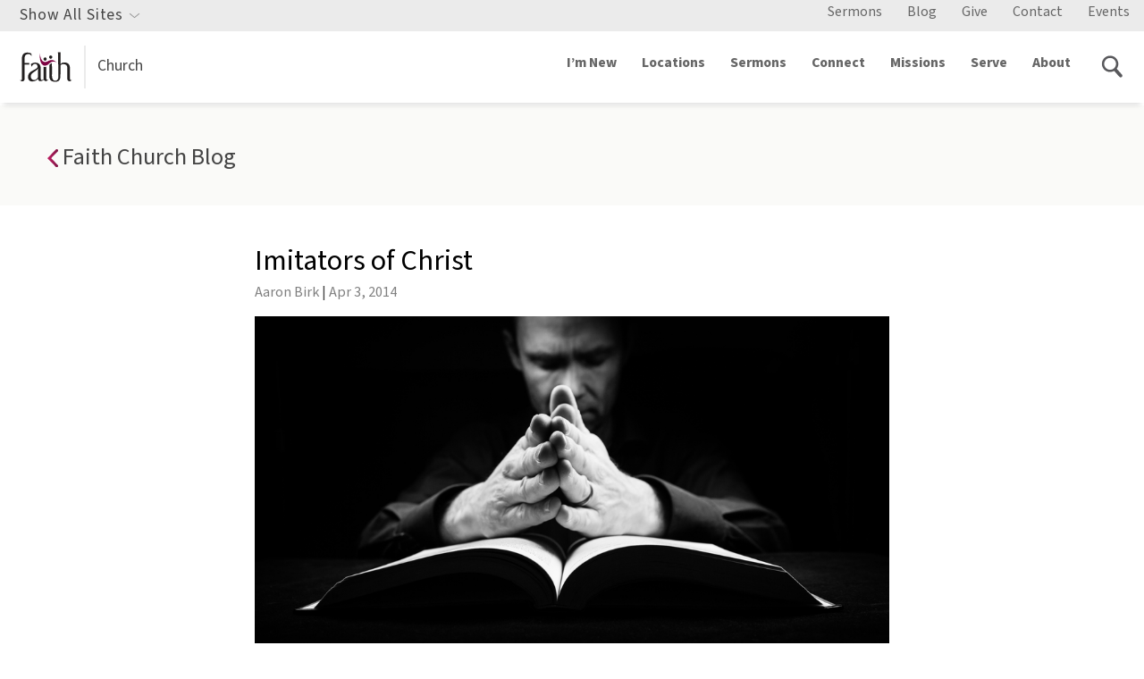

--- FILE ---
content_type: text/html; charset=UTF-8
request_url: https://blogs.faithlafayette.org/church/imitators-of-christ/
body_size: 11886
content:
<!DOCTYPE html>
<html lang="en-US">
<head>
    <!-- Google Tag Manager -->

    <script>(function(w,d,s,l,i){w[l]=w[l]||[];w[l].push({'gtm.start':
            new Date().getTime(),event:'gtm.js'});var f=d.getElementsByTagName(s)[0],
            j=d.createElement(s),dl=l!='dataLayer'?'&l='+l:'';j.async=true;j.src=
            'https://www.googletagmanager.com/gtm.js?id='+i+dl;f.parentNode.insertBefore(j,f);
        })(window,document,'script','dataLayer','GTM-PZ5ZN2');</script>
    <!-- End Google Tag Manager -->
<meta charset="UTF-8">
<meta name="viewport" content="width=device-width, initial-scale=1">
<link rel="icon" href="https://blogs.faithlafayette.org/church/wp-content/themes/faith-2017/favicon.ico" type="image/x-icon" />
<link rel="profile" href="https://gmpg.org/xfn/11">
    <script src="https://use.typekit.net/mvp3rwm.js"></script>
    <script>try{Typekit.load({ async: true });}catch(e){}</script>
    		<script async data-id="101466151" src="//static.getclicky.com/js"></script>
<meta name='robots' content='index, follow, max-image-preview:large, max-snippet:-1, max-video-preview:-1' />

	<!-- This site is optimized with the Yoast SEO plugin v19.14 - https://yoast.com/wordpress/plugins/seo/ -->
	<title>Imitators of Christ  - Faith Church Blog</title>
	<link rel="canonical" href="https://blogs.faithlafayette.org/church/imitators-of-christ/" />
	<meta property="og:locale" content="en_US" />
	<meta property="og:type" content="article" />
	<meta property="og:title" content="Imitators of Christ  - Faith Church Blog" />
	<meta property="og:description" content="On Tuesday night, our college bible study meets, and we have been studying the book of Ephesians together. The passage we were studying was Ephesians 5:1-21. We were discussing the implications to our lives of being imitators of Christ, and specifically, we were trying to understand how we ought to be living as those who... read more" />
	<meta property="og:url" content="https://blogs.faithlafayette.org/church/imitators-of-christ/" />
	<meta property="og:site_name" content="Faith Church Blog" />
	<meta property="article:published_time" content="-0001-11-30T00:00:00+00:00" />
	<meta property="article:modified_time" content="2014-07-21T14:04:48+00:00" />
	<meta property="og:image" content="https://faith-blog-assets.s3.amazonaws.com/wp-content/uploads/sites/13/20170523133520/shutterstock_127432028.jpg" />
	<meta property="og:image:width" content="1000" />
	<meta property="og:image:height" content="539" />
	<meta property="og:image:type" content="image/jpeg" />
	<meta name="author" content="Aaron Birk" />
	<meta name="twitter:card" content="summary_large_image" />
	<meta name="twitter:label1" content="Written by" />
	<meta name="twitter:data1" content="Aaron Birk" />
	<meta name="twitter:label2" content="Est. reading time" />
	<meta name="twitter:data2" content="4 minutes" />
	<script type="application/ld+json" class="yoast-schema-graph">{"@context":"https://schema.org","@graph":[{"@type":"WebPage","@id":"https://blogs.faithlafayette.org/church/imitators-of-christ/","url":"https://blogs.faithlafayette.org/church/imitators-of-christ/","name":"Imitators of Christ - Faith Church Blog","isPartOf":{"@id":"https://blogs.faithlafayette.org/church/#website"},"primaryImageOfPage":{"@id":"https://blogs.faithlafayette.org/church/imitators-of-christ/#primaryimage"},"image":{"@id":"https://blogs.faithlafayette.org/church/imitators-of-christ/#primaryimage"},"thumbnailUrl":"https://faith-blog-assets.s3.amazonaws.com/wp-content/uploads/sites/13/20170523133520/shutterstock_127432028.jpg","datePublished":"-0001-11-30T00:00:00+00:00","dateModified":"2014-07-21T14:04:48+00:00","author":{"@id":"https://blogs.faithlafayette.org/church/#/schema/person/ec4c14e267cda253cc88af054a82d26b"},"breadcrumb":{"@id":"https://blogs.faithlafayette.org/church/imitators-of-christ/#breadcrumb"},"inLanguage":"en-US","potentialAction":[{"@type":"ReadAction","target":["https://blogs.faithlafayette.org/church/imitators-of-christ/"]}]},{"@type":"ImageObject","inLanguage":"en-US","@id":"https://blogs.faithlafayette.org/church/imitators-of-christ/#primaryimage","url":"https://faith-blog-assets.s3.amazonaws.com/wp-content/uploads/sites/13/20170523133520/shutterstock_127432028.jpg","contentUrl":"https://faith-blog-assets.s3.amazonaws.com/wp-content/uploads/sites/13/20170523133520/shutterstock_127432028.jpg","width":1000,"height":539},{"@type":"BreadcrumbList","@id":"https://blogs.faithlafayette.org/church/imitators-of-christ/#breadcrumb","itemListElement":[{"@type":"ListItem","position":1,"name":"Home","item":"https://blogs.faithlafayette.org/church/"},{"@type":"ListItem","position":2,"name":"Imitators of Christ"}]},{"@type":"WebSite","@id":"https://blogs.faithlafayette.org/church/#website","url":"https://blogs.faithlafayette.org/church/","name":"Faith Church Blog","description":"","potentialAction":[{"@type":"SearchAction","target":{"@type":"EntryPoint","urlTemplate":"https://blogs.faithlafayette.org/church/?s={search_term_string}"},"query-input":"required name=search_term_string"}],"inLanguage":"en-US"},{"@type":"Person","@id":"https://blogs.faithlafayette.org/church/#/schema/person/ec4c14e267cda253cc88af054a82d26b","name":"Aaron Birk","image":{"@type":"ImageObject","inLanguage":"en-US","@id":"https://blogs.faithlafayette.org/church/#/schema/person/image/","url":"https://faith-blog-assets.s3.amazonaws.com/wp-content/uploads/sites/13/20180131123723/avatar1517420241.png","contentUrl":"https://faith-blog-assets.s3.amazonaws.com/wp-content/uploads/sites/13/20180131123723/avatar1517420241.png","caption":"Aaron Birk"},"description":"Aaron is married to Tirzah and has three children: Zemirah, Boaz, and Keziah. Aaron is the Pastor of Global Missions for Faith Church. He serves as a service Pastor for the 11:00 a.m. worship service at Faith West. Aaron oversees international students, missionaries, and short term missions. He is certified as a biblical counselor through the Association of Certified Biblical Counselors (ACBC).","url":"https://blogs.faithlafayette.org/church/author/abirk/"}]}</script>
	<!-- / Yoast SEO plugin. -->


<link rel="alternate" type="application/rss+xml" title="Faith Church Blog &raquo; Feed" href="https://blogs.faithlafayette.org/church/feed/" />
<link rel="alternate" type="application/rss+xml" title="Faith Church Blog &raquo; Comments Feed" href="https://blogs.faithlafayette.org/church/comments/feed/" />
<script type="text/javascript">
window._wpemojiSettings = {"baseUrl":"https:\/\/s.w.org\/images\/core\/emoji\/14.0.0\/72x72\/","ext":".png","svgUrl":"https:\/\/s.w.org\/images\/core\/emoji\/14.0.0\/svg\/","svgExt":".svg","source":{"concatemoji":"https:\/\/blogs.faithlafayette.org\/church\/wp-includes\/js\/wp-emoji-release.min.js?ver=6.1.9"}};
/*! This file is auto-generated */
!function(e,a,t){var n,r,o,i=a.createElement("canvas"),p=i.getContext&&i.getContext("2d");function s(e,t){var a=String.fromCharCode,e=(p.clearRect(0,0,i.width,i.height),p.fillText(a.apply(this,e),0,0),i.toDataURL());return p.clearRect(0,0,i.width,i.height),p.fillText(a.apply(this,t),0,0),e===i.toDataURL()}function c(e){var t=a.createElement("script");t.src=e,t.defer=t.type="text/javascript",a.getElementsByTagName("head")[0].appendChild(t)}for(o=Array("flag","emoji"),t.supports={everything:!0,everythingExceptFlag:!0},r=0;r<o.length;r++)t.supports[o[r]]=function(e){if(p&&p.fillText)switch(p.textBaseline="top",p.font="600 32px Arial",e){case"flag":return s([127987,65039,8205,9895,65039],[127987,65039,8203,9895,65039])?!1:!s([55356,56826,55356,56819],[55356,56826,8203,55356,56819])&&!s([55356,57332,56128,56423,56128,56418,56128,56421,56128,56430,56128,56423,56128,56447],[55356,57332,8203,56128,56423,8203,56128,56418,8203,56128,56421,8203,56128,56430,8203,56128,56423,8203,56128,56447]);case"emoji":return!s([129777,127995,8205,129778,127999],[129777,127995,8203,129778,127999])}return!1}(o[r]),t.supports.everything=t.supports.everything&&t.supports[o[r]],"flag"!==o[r]&&(t.supports.everythingExceptFlag=t.supports.everythingExceptFlag&&t.supports[o[r]]);t.supports.everythingExceptFlag=t.supports.everythingExceptFlag&&!t.supports.flag,t.DOMReady=!1,t.readyCallback=function(){t.DOMReady=!0},t.supports.everything||(n=function(){t.readyCallback()},a.addEventListener?(a.addEventListener("DOMContentLoaded",n,!1),e.addEventListener("load",n,!1)):(e.attachEvent("onload",n),a.attachEvent("onreadystatechange",function(){"complete"===a.readyState&&t.readyCallback()})),(e=t.source||{}).concatemoji?c(e.concatemoji):e.wpemoji&&e.twemoji&&(c(e.twemoji),c(e.wpemoji)))}(window,document,window._wpemojiSettings);
</script>
<style type="text/css">
img.wp-smiley,
img.emoji {
	display: inline !important;
	border: none !important;
	box-shadow: none !important;
	height: 1em !important;
	width: 1em !important;
	margin: 0 0.07em !important;
	vertical-align: -0.1em !important;
	background: none !important;
	padding: 0 !important;
}
</style>
	<link rel='stylesheet' id='wp-block-library-css' href='https://blogs.faithlafayette.org/church/wp-includes/css/dist/block-library/style.min.css?ver=6.1.9' type='text/css' media='all' />
<link rel='stylesheet' id='classic-theme-styles-css' href='https://blogs.faithlafayette.org/church/wp-includes/css/classic-themes.min.css?ver=1' type='text/css' media='all' />
<style id='global-styles-inline-css' type='text/css'>
body{--wp--preset--color--black: #000000;--wp--preset--color--cyan-bluish-gray: #abb8c3;--wp--preset--color--white: #ffffff;--wp--preset--color--pale-pink: #f78da7;--wp--preset--color--vivid-red: #cf2e2e;--wp--preset--color--luminous-vivid-orange: #ff6900;--wp--preset--color--luminous-vivid-amber: #fcb900;--wp--preset--color--light-green-cyan: #7bdcb5;--wp--preset--color--vivid-green-cyan: #00d084;--wp--preset--color--pale-cyan-blue: #8ed1fc;--wp--preset--color--vivid-cyan-blue: #0693e3;--wp--preset--color--vivid-purple: #9b51e0;--wp--preset--gradient--vivid-cyan-blue-to-vivid-purple: linear-gradient(135deg,rgba(6,147,227,1) 0%,rgb(155,81,224) 100%);--wp--preset--gradient--light-green-cyan-to-vivid-green-cyan: linear-gradient(135deg,rgb(122,220,180) 0%,rgb(0,208,130) 100%);--wp--preset--gradient--luminous-vivid-amber-to-luminous-vivid-orange: linear-gradient(135deg,rgba(252,185,0,1) 0%,rgba(255,105,0,1) 100%);--wp--preset--gradient--luminous-vivid-orange-to-vivid-red: linear-gradient(135deg,rgba(255,105,0,1) 0%,rgb(207,46,46) 100%);--wp--preset--gradient--very-light-gray-to-cyan-bluish-gray: linear-gradient(135deg,rgb(238,238,238) 0%,rgb(169,184,195) 100%);--wp--preset--gradient--cool-to-warm-spectrum: linear-gradient(135deg,rgb(74,234,220) 0%,rgb(151,120,209) 20%,rgb(207,42,186) 40%,rgb(238,44,130) 60%,rgb(251,105,98) 80%,rgb(254,248,76) 100%);--wp--preset--gradient--blush-light-purple: linear-gradient(135deg,rgb(255,206,236) 0%,rgb(152,150,240) 100%);--wp--preset--gradient--blush-bordeaux: linear-gradient(135deg,rgb(254,205,165) 0%,rgb(254,45,45) 50%,rgb(107,0,62) 100%);--wp--preset--gradient--luminous-dusk: linear-gradient(135deg,rgb(255,203,112) 0%,rgb(199,81,192) 50%,rgb(65,88,208) 100%);--wp--preset--gradient--pale-ocean: linear-gradient(135deg,rgb(255,245,203) 0%,rgb(182,227,212) 50%,rgb(51,167,181) 100%);--wp--preset--gradient--electric-grass: linear-gradient(135deg,rgb(202,248,128) 0%,rgb(113,206,126) 100%);--wp--preset--gradient--midnight: linear-gradient(135deg,rgb(2,3,129) 0%,rgb(40,116,252) 100%);--wp--preset--duotone--dark-grayscale: url('#wp-duotone-dark-grayscale');--wp--preset--duotone--grayscale: url('#wp-duotone-grayscale');--wp--preset--duotone--purple-yellow: url('#wp-duotone-purple-yellow');--wp--preset--duotone--blue-red: url('#wp-duotone-blue-red');--wp--preset--duotone--midnight: url('#wp-duotone-midnight');--wp--preset--duotone--magenta-yellow: url('#wp-duotone-magenta-yellow');--wp--preset--duotone--purple-green: url('#wp-duotone-purple-green');--wp--preset--duotone--blue-orange: url('#wp-duotone-blue-orange');--wp--preset--font-size--small: 13px;--wp--preset--font-size--medium: 20px;--wp--preset--font-size--large: 36px;--wp--preset--font-size--x-large: 42px;--wp--preset--spacing--20: 0.44rem;--wp--preset--spacing--30: 0.67rem;--wp--preset--spacing--40: 1rem;--wp--preset--spacing--50: 1.5rem;--wp--preset--spacing--60: 2.25rem;--wp--preset--spacing--70: 3.38rem;--wp--preset--spacing--80: 5.06rem;}:where(.is-layout-flex){gap: 0.5em;}body .is-layout-flow > .alignleft{float: left;margin-inline-start: 0;margin-inline-end: 2em;}body .is-layout-flow > .alignright{float: right;margin-inline-start: 2em;margin-inline-end: 0;}body .is-layout-flow > .aligncenter{margin-left: auto !important;margin-right: auto !important;}body .is-layout-constrained > .alignleft{float: left;margin-inline-start: 0;margin-inline-end: 2em;}body .is-layout-constrained > .alignright{float: right;margin-inline-start: 2em;margin-inline-end: 0;}body .is-layout-constrained > .aligncenter{margin-left: auto !important;margin-right: auto !important;}body .is-layout-constrained > :where(:not(.alignleft):not(.alignright):not(.alignfull)){max-width: var(--wp--style--global--content-size);margin-left: auto !important;margin-right: auto !important;}body .is-layout-constrained > .alignwide{max-width: var(--wp--style--global--wide-size);}body .is-layout-flex{display: flex;}body .is-layout-flex{flex-wrap: wrap;align-items: center;}body .is-layout-flex > *{margin: 0;}:where(.wp-block-columns.is-layout-flex){gap: 2em;}.has-black-color{color: var(--wp--preset--color--black) !important;}.has-cyan-bluish-gray-color{color: var(--wp--preset--color--cyan-bluish-gray) !important;}.has-white-color{color: var(--wp--preset--color--white) !important;}.has-pale-pink-color{color: var(--wp--preset--color--pale-pink) !important;}.has-vivid-red-color{color: var(--wp--preset--color--vivid-red) !important;}.has-luminous-vivid-orange-color{color: var(--wp--preset--color--luminous-vivid-orange) !important;}.has-luminous-vivid-amber-color{color: var(--wp--preset--color--luminous-vivid-amber) !important;}.has-light-green-cyan-color{color: var(--wp--preset--color--light-green-cyan) !important;}.has-vivid-green-cyan-color{color: var(--wp--preset--color--vivid-green-cyan) !important;}.has-pale-cyan-blue-color{color: var(--wp--preset--color--pale-cyan-blue) !important;}.has-vivid-cyan-blue-color{color: var(--wp--preset--color--vivid-cyan-blue) !important;}.has-vivid-purple-color{color: var(--wp--preset--color--vivid-purple) !important;}.has-black-background-color{background-color: var(--wp--preset--color--black) !important;}.has-cyan-bluish-gray-background-color{background-color: var(--wp--preset--color--cyan-bluish-gray) !important;}.has-white-background-color{background-color: var(--wp--preset--color--white) !important;}.has-pale-pink-background-color{background-color: var(--wp--preset--color--pale-pink) !important;}.has-vivid-red-background-color{background-color: var(--wp--preset--color--vivid-red) !important;}.has-luminous-vivid-orange-background-color{background-color: var(--wp--preset--color--luminous-vivid-orange) !important;}.has-luminous-vivid-amber-background-color{background-color: var(--wp--preset--color--luminous-vivid-amber) !important;}.has-light-green-cyan-background-color{background-color: var(--wp--preset--color--light-green-cyan) !important;}.has-vivid-green-cyan-background-color{background-color: var(--wp--preset--color--vivid-green-cyan) !important;}.has-pale-cyan-blue-background-color{background-color: var(--wp--preset--color--pale-cyan-blue) !important;}.has-vivid-cyan-blue-background-color{background-color: var(--wp--preset--color--vivid-cyan-blue) !important;}.has-vivid-purple-background-color{background-color: var(--wp--preset--color--vivid-purple) !important;}.has-black-border-color{border-color: var(--wp--preset--color--black) !important;}.has-cyan-bluish-gray-border-color{border-color: var(--wp--preset--color--cyan-bluish-gray) !important;}.has-white-border-color{border-color: var(--wp--preset--color--white) !important;}.has-pale-pink-border-color{border-color: var(--wp--preset--color--pale-pink) !important;}.has-vivid-red-border-color{border-color: var(--wp--preset--color--vivid-red) !important;}.has-luminous-vivid-orange-border-color{border-color: var(--wp--preset--color--luminous-vivid-orange) !important;}.has-luminous-vivid-amber-border-color{border-color: var(--wp--preset--color--luminous-vivid-amber) !important;}.has-light-green-cyan-border-color{border-color: var(--wp--preset--color--light-green-cyan) !important;}.has-vivid-green-cyan-border-color{border-color: var(--wp--preset--color--vivid-green-cyan) !important;}.has-pale-cyan-blue-border-color{border-color: var(--wp--preset--color--pale-cyan-blue) !important;}.has-vivid-cyan-blue-border-color{border-color: var(--wp--preset--color--vivid-cyan-blue) !important;}.has-vivid-purple-border-color{border-color: var(--wp--preset--color--vivid-purple) !important;}.has-vivid-cyan-blue-to-vivid-purple-gradient-background{background: var(--wp--preset--gradient--vivid-cyan-blue-to-vivid-purple) !important;}.has-light-green-cyan-to-vivid-green-cyan-gradient-background{background: var(--wp--preset--gradient--light-green-cyan-to-vivid-green-cyan) !important;}.has-luminous-vivid-amber-to-luminous-vivid-orange-gradient-background{background: var(--wp--preset--gradient--luminous-vivid-amber-to-luminous-vivid-orange) !important;}.has-luminous-vivid-orange-to-vivid-red-gradient-background{background: var(--wp--preset--gradient--luminous-vivid-orange-to-vivid-red) !important;}.has-very-light-gray-to-cyan-bluish-gray-gradient-background{background: var(--wp--preset--gradient--very-light-gray-to-cyan-bluish-gray) !important;}.has-cool-to-warm-spectrum-gradient-background{background: var(--wp--preset--gradient--cool-to-warm-spectrum) !important;}.has-blush-light-purple-gradient-background{background: var(--wp--preset--gradient--blush-light-purple) !important;}.has-blush-bordeaux-gradient-background{background: var(--wp--preset--gradient--blush-bordeaux) !important;}.has-luminous-dusk-gradient-background{background: var(--wp--preset--gradient--luminous-dusk) !important;}.has-pale-ocean-gradient-background{background: var(--wp--preset--gradient--pale-ocean) !important;}.has-electric-grass-gradient-background{background: var(--wp--preset--gradient--electric-grass) !important;}.has-midnight-gradient-background{background: var(--wp--preset--gradient--midnight) !important;}.has-small-font-size{font-size: var(--wp--preset--font-size--small) !important;}.has-medium-font-size{font-size: var(--wp--preset--font-size--medium) !important;}.has-large-font-size{font-size: var(--wp--preset--font-size--large) !important;}.has-x-large-font-size{font-size: var(--wp--preset--font-size--x-large) !important;}
.wp-block-navigation a:where(:not(.wp-element-button)){color: inherit;}
:where(.wp-block-columns.is-layout-flex){gap: 2em;}
.wp-block-pullquote{font-size: 1.5em;line-height: 1.6;}
</style>
<link rel='stylesheet' id='collapscore-css-css' href='https://blogs.faithlafayette.org/church/wp-content/plugins/jquery-collapse-o-matic/css/core_style.css?ver=1.0' type='text/css' media='all' />
<link rel='stylesheet' id='collapseomatic-css-css' href='https://blogs.faithlafayette.org/church/wp-content/plugins/jquery-collapse-o-matic/css/light_style.css?ver=1.6' type='text/css' media='all' />
<link rel='stylesheet' id='ppress-frontend-css' href='https://blogs.faithlafayette.org/church/wp-content/plugins/wp-user-avatar/assets/css/frontend.min.css?ver=4.16.8' type='text/css' media='all' />
<link rel='stylesheet' id='ppress-flatpickr-css' href='https://blogs.faithlafayette.org/church/wp-content/plugins/wp-user-avatar/assets/flatpickr/flatpickr.min.css?ver=4.16.8' type='text/css' media='all' />
<link rel='stylesheet' id='ppress-select2-css' href='https://blogs.faithlafayette.org/church/wp-content/plugins/wp-user-avatar/assets/select2/select2.min.css?ver=6.1.9' type='text/css' media='all' />
<script type='text/javascript' src='https://blogs.faithlafayette.org/church/wp-includes/js/jquery/jquery.min.js?ver=3.6.1' id='jquery-core-js'></script>
<script type='text/javascript' src='https://blogs.faithlafayette.org/church/wp-includes/js/jquery/jquery-migrate.min.js?ver=3.3.2' id='jquery-migrate-js'></script>
<script type='text/javascript' src='https://blogs.faithlafayette.org/church/wp-content/plugins/wp-user-avatar/assets/flatpickr/flatpickr.min.js?ver=4.16.8' id='ppress-flatpickr-js'></script>
<script type='text/javascript' src='https://blogs.faithlafayette.org/church/wp-content/plugins/wp-user-avatar/assets/select2/select2.min.js?ver=4.16.8' id='ppress-select2-js'></script>
<link rel="https://api.w.org/" href="https://blogs.faithlafayette.org/church/wp-json/" /><link rel="alternate" type="application/json" href="https://blogs.faithlafayette.org/church/wp-json/wp/v2/posts/5320" /><link rel="EditURI" type="application/rsd+xml" title="RSD" href="https://blogs.faithlafayette.org/church/xmlrpc.php?rsd" />
<link rel="wlwmanifest" type="application/wlwmanifest+xml" href="https://blogs.faithlafayette.org/church/wp-includes/wlwmanifest.xml" />
<meta name="generator" content="WordPress 6.1.9" />
<link rel='shortlink' href='https://blogs.faithlafayette.org/church/?p=5320' />
<link rel="alternate" type="application/json+oembed" href="https://blogs.faithlafayette.org/church/wp-json/oembed/1.0/embed?url=https%3A%2F%2Fblogs.faithlafayette.org%2Fchurch%2Fimitators-of-christ%2F" />
<link rel="alternate" type="text/xml+oembed" href="https://blogs.faithlafayette.org/church/wp-json/oembed/1.0/embed?url=https%3A%2F%2Fblogs.faithlafayette.org%2Fchurch%2Fimitators-of-christ%2F&#038;format=xml" />
<link type="text/css" rel="stylesheet" href="https://blogs.faithlafayette.org/church/wp-content/plugins/simple-pull-quote/css/simple-pull-quote.css" />

<!-- This site is using AdRotate Professional v5.10.5 to display their advertisements - https://ajdg.solutions/ -->
<!-- AdRotate CSS -->
<style type="text/css" media="screen">
	.g { margin:0px; padding:0px; overflow:hidden; line-height:1; zoom:1; }
	.g img { height:auto; }
	.g-col { position:relative; float:left; }
	.g-col:first-child { margin-left: 0; }
	.g-col:last-child { margin-right: 0; }
	.woocommerce-page .g, .bbpress-wrapper .g { margin: 20px auto; clear:both; }
	@media only screen and (max-width: 480px) {
		.g-col, .g-dyn, .g-single { width:100%; margin-left:0; margin-right:0; }
		.woocommerce-page .g, .bbpress-wrapper .g { margin: 10px auto; }
	}
</style>
<!-- /AdRotate CSS -->

<link href="/wp-content/themes/faith-2017/bundle/e05c9da8a38003bb7ee79612bdf5f767.css" rel="stylesheet"><script type="text/javascript" src="/wp-content/themes/faith-2017/bundle/faith-2017.2b5bdad91669693059f8.js" defer></script></head>

<body class="post-template-default single single-post postid-5320 single-format-standard ministry ministry--church group-blog">
<noscript><iframe src="https://www.googletagmanager.com/ns.html?id=GTM-PZ5ZN2" height="0" width="0" style="display:none;visibility:hidden"></iframe></noscript>
<div id="page" class="site">
	<a class="skip-link screen-reader-text" href="#content">Skip to content</a>
    <div id="siteNav" class="">
        <section class="global-site-switcher global-site-switcher--desktop">
    <div class="global-site-switcher__container">
        <div class="global-site-switcher__search">

            
            <div class="search-box     ">
                <div class="search-box__container">
                    <span class="search-box__icon"></span>
                    <form action="https://www.faithlafayette.org/church/search">
                        <input name="q" placeholder="Search Faithlafayette.org" type="text">
                        <input name="ref" value="church" type="hidden">
                    </form>
                </div>
            </div>
        </div>
        <nav>





            <section class="page-nav      page-nav--global-nav ">
                <header>Church &amp; Missions</header>
                <nav>
                    <a href="http://www.faithlafayette.org/church">Church</a>
                    <a href="http://www.faithlafayette.org/church/sermons">Sermons</a>
                    <a href="http://www.faithlafayette.org/church/connect">Connect &amp; Serve</a>
                    <a href="http://www.faithlafayette.org/missions">Missions</a>
                </nav>
            </section>





            <section class="page-nav      page-nav--global-nav ">
                <header>Schools &amp; Classes</header>
                <nav>
                    <a href="http://www.faithlafayette.org/school">K-12 School</a>
                    <a href="http://www.faithlafayette.org/childcare">Preschool &amp; Daycare</a>
                    <a href="http://www.faithlafayette.org/seminary">Seminary</a>
                    <a href="http://www.faithlafayette.org/faith-community-institute">Community Classes (FCI)</a>
                </nav>
            </section>





            <section class="page-nav      page-nav--global-nav ">
                <header>Counseling &amp; Conferences</header>
                <nav>
                    <a href="http://www.faithlafayette.org/conferences">Counseling Conferences</a>
                    <a href="http://www.faithlafayette.org/counseling">Counseling &amp; Training </a>
                    <a href="http://www.faithlafayette.org/voh">Women's Residential Counseling</a>
                    <a href="http://www.faithlafayette.org/bethany-farms">Men's Residential Counseling</a>
                </nav>
            </section>





            <section class="page-nav      page-nav--global-nav ">
                <header>Community Engagement</header>
                <nav>
                    <a href="http://www.faithlafayette.org/community-centers">Community Centers</a>
                    <a href="http://www.faithlafayette.org/community-services">Community Services</a>
                    <a href="http://www.faithlafayette.org/fcdc">Affordable Housing</a>
                    <a href="http://www.faithlafayette.org/senior-living-community">Senior Living </a>
                </nav>
            </section>





            <section class="page-nav      page-nav--global-nav ">
                <header>Sports &amp; Fitness</header>
                <nav>
                    <a href="http://www.faithlafayette.org/gym">Gym &amp; Fitness</a>
                    <a href="http://www.faithlafayette.org/leagues-and-camps">Community Leagues</a>
                    <a href="http://www.faithlafayette.org/raceforhope">Race for Hope</a>
                    <a href="http://www.faithlafayette.org/leagues-and-camps/eagle-sports-camps">FCS Sport Camps</a>
                </nav>
            </section>





            <section class="page-nav      page-nav--global-nav ">
                <header>Purdue Campus Ministry</header>
                <nav>
                    <a href="http://www.faithlafayette.org/faith-west-housing">Faith West Housing</a>
                    <a href="http://www.faithlafayette.org/pbf">Campus Bible Study (PBF)</a>
                    <a href="http://www.faithlafayette.org/community-centers/west">Faith West Community Center</a>
                </nav>
            </section>





            <section class="page-nav      page-nav--global-nav ">
                <header>Store &amp; Resources</header>
                <nav>
                    <a href="http://www.faithlafayette.org/resources">All Resources</a>
                    <a href="http://www.faithlafayette.org/counseling/resources">Counseling Resources</a>
                    <a href="http://store.faithlafayette.org/">Online Store</a>
                    <a href="https://blogs.faithlafayette.org.test">Blogs</a>
                </nav>
            </section>





            <section class="page-nav      page-nav--global-nav ">
                <nav>
                    <a href="http://www.faithlafayette.org/events">Event Calendar</a>
                    <a href="http://www.faithlafayette.org/live">Faith LIVE!</a>
                    <a href="http://www.faithlafayette.org/people">Directory </a>
                    <a href="http://www.faithlafayette.org/legacy-foundation">Legacy Foundation</a>
                    <a href="/">www.faithlafayette.org</a>
                </nav>
            </section>
        </nav>
    </div>
    <div class="global-site-switcher__close">
    </div>
</section>

        <div class="utility-navigation">
            <div class="navigation-list navigation-list--utility-links">
                <div class="utility-navigation__site-switcher utility-navigation__site-switcher--desktop">
                    <span>Show All Sites</span>
                </div>

                <div class="menu-supplemental-menu-container"><ul id="menu-supplemental-menu" class="menu"><li id="menu-item-7032" class="menu-item menu-item-type-custom menu-item-object-custom menu-item-7032"><a href="https://www.faithlafayette.org/church/sermons">Sermons</a></li>
<li id="menu-item-7033" class="menu-item menu-item-type-custom menu-item-object-custom menu-item-home menu-item-7033"><a href="https://blogs.faithlafayette.org/church/">Blog</a></li>
<li id="menu-item-7034" class="menu-item menu-item-type-custom menu-item-object-custom menu-item-7034"><a href="https://www.faithlafayette.org/church/give">Give</a></li>
<li id="menu-item-7035" class="menu-item menu-item-type-custom menu-item-object-custom menu-item-7035"><a href="https://www.faithlafayette.org/church/about/contact">Contact</a></li>
<li id="menu-item-7036" class="menu-item menu-item-type-custom menu-item-object-custom menu-item-7036"><a href="https://www.faithlafayette.org/church/events">Events</a></li>
</ul></div>            </div>
        </div>


        <nav class="main-navigation">
            <button class="main-navigation__search"><div class="icon icon-search"></div></button>
            <button class="main-navigation__toggle"><span class="icon icon-menu"></span></button>
            <div class="main-navigation__identity">
                <a href="http://www.faithlafayette.org/church/">
                    <img src="https://s3.amazonaws.com/faith-web-assets/general/logos/faith-logo-primary.svg?mtime=20170210113744"
                         alt="Church logo">Church                </a>
            </div>
            <div class="navigation-list">
                <form action="">
                    <div class="main-navigation__mobile-search">
                        <div class="icon icon-search activate-search"></div>
                        <input type="text" placeholder="Search Faithlafayette.org">
                        <button type="submit">Go</button>
                    </div>
                </form>

                <div class="menu-church-menu-container"><ul id="menu-church-menu" class="main-navigation__ul"><li id="menu-item-7012" class="menu-item menu-item-type-custom menu-item-object-custom menu-item-7012"><a href="http://www.faithlafayette.org/church/new">I&#8217;m New</a></li>
<li id="menu-item-7013" class="menu-item menu-item-type-custom menu-item-object-custom menu-item-7013"><a href="http://www.faithlafayette.org/church/locations">Locations</a></li>
<li id="menu-item-7014" class="menu-item menu-item-type-custom menu-item-object-custom menu-item-7014"><a href="http://www.faithlafayette.org/church/sermons">Sermons</a></li>
<li id="menu-item-7015" class="menu-item menu-item-type-custom menu-item-object-custom menu-item-7015"><a href="http://www.faithlafayette.org/church/connect">Connect</a></li>
<li id="menu-item-7016" class="menu-item menu-item-type-custom menu-item-object-custom menu-item-7016"><a href="http://www.faithlafayette.org/church/missions">Missions</a></li>
<li id="menu-item-7017" class="menu-item menu-item-type-custom menu-item-object-custom menu-item-7017"><a href="http://www.faithlafayette.org/church/serve">Serve</a></li>
<li id="menu-item-7018" class="menu-item menu-item-type-custom menu-item-object-custom menu-item-7018"><a href="http://www.faithlafayette.org/church/about">About</a></li>
</ul></div>                <ul class="utility-navigation utility-navigation--mobile">


                    <li>
                        <a href="https://www.faithlafayette.org/school/students">
                            Students
                        </a>
                    </li>


                    <li>
                        <a href="https://www.faithlafayette.org/school/parents">
                            Parents
                        </a>
                    </li>


                    <li>
                        <a href="https://blogs.faithlafayette.org/school/">
                            Blog
                        </a>
                    </li>


                    <li>
                        <a href="https://www.faithlafayette.org/school/why-faith/contact">
                            Contact
                        </a>
                    </li>


                    <li>
                        <a href="https://www.faithlafayette.org/school/events">
                            Events
                        </a>
                    </li>
                    <li class="utility-navigation__site-switcher utility-navigation__site-switcher--mobile">
                        <span>All Sites</span>
                    </li>
                    <section class="global-site-switcher global-site-switcher--mobile">
                        <div class="global-site-switcher__container">
                            <div class="global-site-switcher__search">


                                <div class="search-box     ">
                                    <div class="search-box__container">
                                        <span class="search-box__icon"></span>
                                        <form action="/school/search">
                                            <input name="q" placeholder="Search Faithlafayette.org" type="text">
                                        </form>
                                    </div>
                                </div>
                            </div>
                            <nav>





                                <section class="page-nav      page-nav--global-nav ">
                                    <header>Church &amp; Missions</header>
                                    <nav>
                                        <a href="https://www.faithlafayette.org/church">Church</a>
                                        <a href="https://www.faithlafayette.org/church/sermons">Sermons</a>
                                        <a href="https://www.faithlafayette.org/church/connect">Connect &amp; Serve</a>
                                        <a href="https://www.faithlafayette.org/missions">Missions</a>
                                    </nav>
                                </section>





                                <section class="page-nav      page-nav--global-nav ">
                                    <header>Schools &amp; Classes</header>
                                    <nav>
                                        <a href="https://www.faithlafayette.org/school">K-12 School</a>
                                        <a href="https://www.faithlafayette.org/childcare">Preschool &amp; Daycare</a>
                                        <a href="https://www.faithlafayette.org/seminary">Seminary</a>
                                        <a href="https://www.faithlafayette.org/faith-community-institute">Community Classes (FCI)</a>
                                    </nav>
                                </section>





                                <section class="page-nav      page-nav--global-nav ">
                                    <header>Counseling &amp; Conferences</header>
                                    <nav>
                                        <a href="https://www.faithlafayette.org/conferences">Counseling Conferences</a>
                                        <a href="https://www.faithlafayette.org/counseling">Counseling &amp; Training </a>
                                        <a href="https://www.faithlafayette.org/voh">Women's Residential Counseling</a>
                                        <a href="https://www.faithlafayette.org/bethany-farms">Men's Residential Counseling</a>
                                    </nav>
                                </section>





                                <section class="page-nav      page-nav--global-nav ">
                                    <header>Community Engagement</header>
                                    <nav>
                                        <a href="https://www.faithlafayette.org/community-centers">Community Centers</a>
                                        <a href="https://www.faithlafayette.org/community-services">Community Services</a>
                                        <a href="https://www.faithlafayette.org/fcdc">Affordable Housing</a>
                                        <a href="https://www.faithlafayette.org/senior-living-community">Senior Living </a>
                                    </nav>
                                </section>





                                <section class="page-nav      page-nav--global-nav ">
                                    <header>Sports &amp; Fitness</header>
                                    <nav>
                                        <a href="https://www.faithlafayette.org/gym">Gym &amp; Fitness</a>
                                        <a href="https://www.faithlafayette.org/leagues-and-camps">Community Leagues</a>
                                        <a href="https://www.faithlafayette.org/raceforhope">Race for Hope</a>
                                        <a href="https://www.faithlafayette.org/leagues-and-camps/eagle-sports-camps">FCS Sport Camps</a>
                                    </nav>
                                </section>





                                <section class="page-nav      page-nav--global-nav ">
                                    <header>Purdue Campus Ministry</header>
                                    <nav>
                                        <a href="https://www.faithlafayette.org/faith-west-housing">Faith West Housing</a>
                                        <a href="https://www.faithlafayette.org/pbf">Campus Bible Study (PBF)</a>
                                        <a href="https://www.faithlafayette.org/community-centers/west">Faith West Community Center</a>
                                    </nav>
                                </section>





                                <section class="page-nav      page-nav--global-nav ">
                                    <header>Store &amp; Resources</header>
                                    <nav>
                                        <a href="https://www.faithlafayette.org/resources">All Resources</a>
                                        <a href="https://www.faithlafayette.org/counseling/resources">Counseling Resources</a>
                                        <a href="https://store.faithlafayette.org/">Online Store</a>
                                        <a href="https://blogs.faithlafayette.org">Blogs</a>
                                    </nav>
                                </section>





                                <section class="page-nav      page-nav--global-nav ">
                                    <nav>
                                        <a href="https://www.faithlafayette.org/all/events">Event Calendar</a>
                                        <a href="https://www.faithlafayette.org/live">Faith LIVE!</a>
                                        <a href="https://www.faithlafayette.org/people">Directory </a>
                                        <a href="https://www.faithlafayette.org/legacy-foundation">Legacy Foundation</a>
                                        <a href="/">www.faithlafayette.org</a>
                                    </nav>
                                </section>
                            </nav>
                        </div>
                        <div class="global-site-switcher__close">
                        </div>
                    </section>
                    <div class="global-site-switcher__overlay global-site-switcher--mobile"></div>
                </ul>
                <div class="navigation-list__icons">
                    <div  id="nav-search-icon"  class="icon icon-search activate-search"></div>
                </div>
            </div>
        </nav>
    </div>

	<div id="content" class="site-content">

	<div id="primary" class="content-area">
        <header class="site-sub-header">
    <a class="site-sub-header__home-link" href="https://blogs.faithlafayette.org/church"><span class="site-sub-header__carat"><img src="https://blogs.faithlafayette.org/church/wp-content/themes/faith-2017/assets/icons/arrow_church.svg"></span> Faith Church Blog</a>
<div class="site-sub-header__rss"><a href="http://feeds.feedburner.com/FaithBaptistChurchBlog"></a></div>
</header><!-- .page-header -->		<main id="main" class="site-main" role="main">

		    
<article id="post-5320" class="post-5320 post type-post status-publish format-standard has-post-thumbnail hentry category-devotionals">
	<header class="entry-header">
		<h1 class="entry-title">Imitators of Christ</h1>		<div class="entry-meta">
			<span class="byline"> <span class="author vcard"><a class="url fn n" href="https://blogs.faithlafayette.org/church/author/abirk/">Aaron Birk</a></span></span> | <span class="posted-on"><a href="https://blogs.faithlafayette.org/church/imitators-of-christ/" rel="bookmark"><time class="entry-date published" datetime="2014-04-03T15:46:57-04:00">Apr 3, 2014</time></a></span>		</div><!-- .entry-meta -->
			</header><!-- .entry-header -->

	<div class="entry-content">
                    <div class="entry-thumbnail">
                <img width="1000" height="539" src="https://faith-blog-assets.s3.amazonaws.com/wp-content/uploads/sites/13/20170523133520/shutterstock_127432028.jpg" class="attachment-single-header-image size-single-header-image wp-post-image" alt="" decoding="async" srcset="https://faith-blog-assets.s3.amazonaws.com/wp-content/uploads/sites/13/20170523133520/shutterstock_127432028.jpg 1000w, https://faith-blog-assets.s3.amazonaws.com/wp-content/uploads/sites/13/20170523133520/shutterstock_127432028-300x162.jpg 300w, https://faith-blog-assets.s3.amazonaws.com/wp-content/uploads/sites/13/20170523133520/shutterstock_127432028-768x414.jpg 768w, https://faith-blog-assets.s3.amazonaws.com/wp-content/uploads/sites/13/20170523133520/shutterstock_127432028-665x358.jpg 665w" sizes="(max-width: 1000px) 100vw, 1000px" />                        </div>
            <p>On Tuesday night, our college bible study meets, and we have been studying the book of Ephesians together. The passage we were studying was Ephesians 5:1-21. We were discussing the implications to our lives of <strong>being imitators of Christ</strong>, and specifically, we were trying to understand how we ought to be living as those who are filled with the Holy Spirit.</p>
<p>&#8220;18 Do not get drunk on wine, which leads to debauchery. <strong>Instead, be filled with the Spirit</strong>, 19 <span style="text-decoration: underline;"><em>speaking</em></span> to one another with psalms, hymns, and songs from the Spirit. <span style="text-decoration: underline;"><em>Sing</em></span> and make music from your heart to the Lord, 20 always <span style="text-decoration: underline;"><em>giving thanks</em></span> to God the Father for everything, in the name of our Lord Jesus Christ. 21 <span style="text-decoration: underline;"><em>Submit</em></span> to one another out of reverence for Christ.&#8221; (NIV)</p>
<p>In verse 18, we find an imperative &#8220;Be filled with the Spirit&#8221; and this is in contrast to the way that people fill themselves with wine and get drunk. So, being filled with the Spirit does not look like someone who fills themselves with wine, but instead looks like <span id="more-5320"></span>the following:</p>
<p>1. <strong>Speaking</strong> to one another with Psalms, hymns, and songs</p>
<p>2. <strong>Singing</strong> and <strong>Making</strong> songs from your heart to the Lord</p>
<p>3. <strong>Giving</strong> thanks to God the Father for everything</p>
<p>4. <strong>Submitting </strong>to one another out of a reverence for Christ</p>
<p>When we were faced with these truths, we were challenged by the fact of how little we do this in a daily, practical way to the Lord or to one another. Speaking psalms and singing songs, especially, were actions we saw ourselves only doing on Sunday, instead of throughout the week.</p>
<p>So, in order to apply what the Lord was encouraging us to do last night, below is a devotional poem (this has been a song of my heart recently) that I pray the Lord would use to encourage you.</p>
<p align="center">In so many times<br />
In so many ways<br />
You have revealed<br />
Your power to save</p>
<p align="center">Joseph nearly died<br />
By his brothers’ hate<br />
You had better plans<br />
Your hand proved great</p>
<p align="center">Ruthlessly worked<br />
In Egypt they died<br />
You heard their groans<br />
You answered their cries</p>
<p align="center">Driving them out<br />
By your mighty hand<br />
You split the waters<br />
You showed dry land!</p>
<p align="center">In thunder and light<br />
In thick cloud covered<br />
You spoke your Law<br />
Your people shuddered</p>
<p align="center">You gave them land<br />
Abundant provision<br />
Your holy nation<br />
Your perfect vision</p>
<p align="center">But they worshipped<br />
These lifeless idols<br />
You even told them<br />
Yahweh your title</p>
<p align="center">Wanting a king<br />
Against your word<br />
You gave them one<br />
Your holy wrath stirred</p>
<p align="center">Choosing David<br />
A plan so smart<br />
You ignored looks<br />
You noticed his heart</p>
<p align="center">Facing a giant<br />
Wielding a blade<br />
You blessed David<br />
Your power unswayed</p>
<p align="center">Building a house<br />
For Your own Name<br />
You built his throne<br />
Your Kingdom proclaimed</p>
<p align="center">But David died<br />
And Solomon too<br />
Your Prince to reign<br />
Isaiah knew</p>
<p align="center">The world waiting<br />
As nations fell<br />
You even brought low<br />
Your Israel</p>
<p align="center">For years and years<br />
The prophets told<br />
Your plan of plans<br />
Genesis old</p>
<p align="center">That was THOSE days<br />
TODAY has come<br />
God has revealed<br />
His Promised Son</p>
<p align="center">Radiant rays<br />
Glorious glory<br />
The Son ties up<br />
All HIS-tory</p>
<p align="center">Exact likeness<br />
Sustaining all<br />
Which of the angels<br />
Did God ever call?</p>
<p align="center"> “You are my Son”<br />
The King of Kings<br />
The one to whom<br />
All creation sings</p>
<p align="center">Conquering sin<br />
Freeing all debtors<br />
Those whose hearts’ cry<br />
“Jesus is better!”</p>
<p align="center">God’s right hand seated<br />
A Superior Name<br />
The Earth will perish<br />
His Kingdom remains</p>
<p align="center">Served by angels<br />
He made Himself low<br />
Suffering death<br />
His glory to show</p>
<p align="center">Commanding now<br />
Off with fetters!<br />
Those being tempted<br />
Jesus is better</p>
<p align="center">Jesus made like<br />
Us in every way<br />
To be our High-<br />
Priest whom we pray</p>
<p align="center">On our hearts now<br />
He writes His letter<br />
“Redeemed Brother”<br />
Jesus is better</p>
<p align="center">Jesus is now<br />
Served by many hosts<br />
LORD of all Heaven<br />
Your Name we boast</p>
<p align="center">Moses was a<br />
Great faith setter<br />
But servant vs. SON<br />
Jesus is better</p>
<p align="center">Joshua led<br />
The people to rest<br />
But even the land<br />
Made them distressed</p>
<p align="center">The Son of God<br />
Fix your eyes, See!<br />
Approach Him and<br />
Find mercy you need</p>
<p align="center">He is our Hope<br />
Faithful High Priest<br />
Giving grace to all<br />
Even the least</p>
<p align="center">So run to Him<br />
Continue the race<br />
That great reward<br />
Of seeing His Face</p>
<p align="center">There remains still<br />
A better rest<br />
Filling your soul<br />
JESUS IS BEST.</p>
	</div><!-- .entry-content -->

    	<footer class="entry-footer">
		<div class="cat-links__header">categories</div><div class="cat-links"><a href="https://blogs.faithlafayette.org/church/category/devotionals/" rel="category tag">Devotionals</a></div>	</footer><!-- .entry-footer --></article><!-- #post-## -->
<div class="more-articles">
    <header>More articles like this:</header>
    <div class='yarpp yarpp-related yarpp-related-website yarpp-template-list'>
<!-- YARPP List -->
<ul>
<li><a href="https://blogs.faithlafayette.org/church/the-christ-in-christ-centered-counseling/" rel="bookmark" title="The Christ in Christ-Centered Counseling">The Christ in Christ-Centered Counseling</a></li>
<li><a href="https://blogs.faithlafayette.org/church/gods-perfect-love-in-christ/" rel="bookmark" title="God&#8217;s Perfect Love In Christ">God&#8217;s Perfect Love In Christ</a></li>
<li><a href="https://blogs.faithlafayette.org/church/live-walk-by-the-spirit/" rel="bookmark" title="Live and Walk by the Spirit">Live and Walk by the Spirit</a></li>
</ul>
</div>
</div><section class="author-bio">
    <img data-del="avatar" src='https://faith-blog-assets.s3.amazonaws.com/wp-content/uploads/sites/13/20180131123723/avatar1517420241.png' class='avatar pp-user-avatar avatar-96 photo ' height='96' width='96'/><a class="author-bio__name" href="https://blogs.faithlafayette.org/church/author/abirk/">Aaron Birk</a><div class="author-bio__description">Aaron is married to Tirzah and has three children: Zemirah, Boaz, and Keziah. Aaron is the Pastor of Global Missions for Faith Church. He serves as a service Pastor for the 11:00 a.m. worship service at Faith West. Aaron oversees international students, missionaries, and short term missions. He is certified as a biblical counselor through the Association of Certified Biblical Counselors (ACBC).</div></section>

<div id="comments" class="comments-area">

	
</div><!-- #comments -->

		</main><!-- #main -->
	</div><!-- #primary -->
    <aside id="secondary" class="widget-area" role="complementary">
        <div class="secondary__container">
            <section class="subscribe-box">
    <div class="subscribe-box__container">
        <div class="subscribe-box__content">
            <header>Subscribe</header>
            <p>Sign up if you would like to have the articles automatically emailed to you.</p>
        </div>
        <div id="mc_embed_signup" class="subscribe-box__form">
                <form action="https://blogs.faithlafayette.org/church/wp-content/themes/faith-2017/subscribe.php" method="post" id="mc-embedded-subscribe-form" name="mc-embedded-subscribe-form" class="validate" target="_blank" novalidate>

                    <input type="email" value="" name="EMAIL" placeholder="Email Address" class="required email" id="mce-EMAIL">
                    <button type="submit" name="subscribe" id="mc-embedded-subscribe">Subscribe</button>
                    <input type="hidden" name="list_id" id="listid" value="9c1e015334">
                    <!-- real people should not fill this in and expect good things - do not remove this or risk form bot signups-->
                    <div style="position: absolute; left: -5000px;"><input id="formname" type="text" name="name" value=""></div>
                </form>
            <div id="mce-responses" class="clear">
                <div class="response" id="mce-error-response" style="display:none"></div>
                <div class="response" id="mce-success-response" style="display:none"></div>
            </div>
                    </div>
    </div>
</section><section id="latestarticleswidget-3" class="widget widget_latestarticleswidget"><div class="card-list"><header class="card-list__header"><h3>More from the Faith Blogs</h3></header><div class="card-list__container"><!-- content-blog-latest-card -->

<div class="card      card--3  card--contentCard ">
    <section class="ministry ministry--faithkids">
        <article id="post-7006" class="post-7006 post type-post status-publish format-standard has-post-thumbnail hentry category-kids category-online-sunday-school-topics category-teachers tag-1-samuel tag-memory-verse tag-miss-carrie-garriott tag-mrs-emily-cary tag-sunday-school">
            <div class="entry-content">
                    <div class="entry-thumbnail">
                        <a class="thumbnail-link" href="https://blogs.faithlafayette.org/faithkids/online-sunday-school-january-25-2026/">
                            <picture>
                                                                    <img src="https://faith-blog-assets.s3.amazonaws.com/wp-content/uploads/sites/19/20180201155034/Church-SS-Preview-655-x-278-281x158.jpg"
                                         srcset="https://faith-blog-assets.s3.amazonaws.com/wp-content/uploads/sites/19/20180201155034/Church-SS-Preview-655-x-278-281x158.jpg 281w,
                         https://faith-blog-assets.s3.amazonaws.com/wp-content/uploads/sites/19/20180201155034/Church-SS-Preview-655-x-278-400x225.jpg 400w"
                                         sizes="(min-width: 768px) 45vw, 100vw"
                                         alt=""
                                    >
                                                            </picture>
                        </a>
                    </div>

                <div class="card__block">

                    <div class="card__header">
                <a href="https://blogs.faithlafayette.org/faithkids/online-sunday-school-january-25-2026/" rel="bookmark">Online Sunday School: January 25, 2026</a></div>                    <div class="card__text">
                        <span class="posted-on"><a href="https://blogs.faithlafayette.org/faithkids/online-sunday-school-january-25-2026/" rel="bookmark"><time class="entry-date published" datetime="2026-01-18T08:14:38-05:00">Jan 18, 2026</time></a></span>                    </div>
                    <footer class="card__footer"><a href="https://blogs.faithlafayette.org/faithkids">
                            Faith Kids Connection                        </a></footer>

                </div>
            </div><!-- .entry-content -->
        </article><!-- #post-## -->
    </section>
</div>
</div></div></section><section class="blog-network">
    <section class="blog-network--desktop">
        <header>
            <h3>Faith Blog Network</h3>
        </header>
        <div class="ministry ministry--church"><a
                class="blog-network__item"
                href="/church/">Church</a></div><div class="ministry ministry--community"><a
                class="blog-network__item"
                href="/community/">Community Ministries</a></div><div class="ministry ministry--fourtwelve"><a
                class="blog-network__item"
                href="/4twelve/">4:Twelve Student Ministries</a></div><div class="ministry ministry--missions"><a
                class="blog-network__item"
                href="/missions/">Global Missions</a></div><div class="ministry ministry--kids"><a
                class="blog-network__item"
                href="/faithkids/">Faith Kids</a></div><div class="ministry ministry--school"><a
                class="blog-network__item"
                href="/school/">School</a></div><div class="ministry ministry--counseling"><a
                class="blog-network__item"
                href="/counseling/">Counseling</a></div><div class="ministry ministry--voh"><a
                class="blog-network__item"
                href="/voh/">Vision of Hope</a></div><div class="ministry ministry--seminary"><a
                class="blog-network__item"
                href="/seminary/">Seminary</a></div>
    </section>
    <section class="blog-network--mobile">
        <div class="select-switcher">
            <select class="select-switcher__control" style="background-size: 16px; background-position: 90% center; background-image: url(https://blogs.faithlafayette.org/church/wp-content/themes/faith-2017/assets/images/drop-carat.png);
                background-repeat: no-repeat;">
                <option>Faith Blog Network</option>
                <option value="/church/">Church</option><option value="/community/">Community Ministries</option><option value="/4twelve/">4:Twelve Student Ministries</option><option value="/missions/">Global Missions</option><option value="/faithkids/">Faith Kids</option><option value="/school/">School</option><option value="/counseling/">Counseling</option><option value="/voh/">Vision of Hope</option><option value="/seminary/">Seminary</option>            </select>
        </div>

    </section>

</section>
        </div>

    </aside><!-- #secondary -->
	</div><!-- #content -->
	<footer id="colophon" class="site-footer" role="contentinfo">
                    <div class="icon-strip">
                                    <a href="https://www.facebook.com/FaithChurchLafayette">
                        <img src="https://s3.amazonaws.com/faith-web-assets/general/icons/facebook-icon.svg" target="_blank" alt="">
                    </a>
                                                <a href="http://twitter.com/faithlafayette">
                    <img src="https://s3.amazonaws.com/faith-web-assets/general/icons/twitter-icon.svg" target="_blank" alt="">
                </a>
                                            </div>
        
        <div class="footer-copyright">
            <div class="footer-copyright__container">
                <div class="footer-copyright__flex">
                    <div class="footer-copyright__item">
                        <img src="https://s3.amazonaws.com/faith-web-assets/general/logos/faith-logo-gray.svg">
                    </div>
                    <div class="footer-copyright__item">
                        <ul>
                            <li>&copy; 2026 Faith Ministries</li>
                            <li><a href="https://www.faithlafayette.org/all/privacy-policy">Privacy Policy</a></li>
                        </ul>
                    </div>
                </div>
            </div>
        </div>

    </footer><!-- #colophon -->
</div><!-- #page -->

<link rel='stylesheet' id='yarppRelatedCss-css' href='https://blogs.faithlafayette.org/church/wp-content/plugins/yet-another-related-posts-plugin/style/related.css?ver=5.30.11' type='text/css' media='all' />
<script type='text/javascript' id='collapseomatic-js-js-before'>
const com_options = {"colomatduration":"fast","colomatslideEffect":"slideFade","colomatpauseInit":"","colomattouchstart":""}
</script>
<script type='text/javascript' src='https://blogs.faithlafayette.org/church/wp-content/plugins/jquery-collapse-o-matic/js/collapse.js?ver=1.7.2' id='collapseomatic-js-js'></script>
<script type='text/javascript' id='adrotate-clicktracker-js-extra'>
/* <![CDATA[ */
var click_object = {"ajax_url":"https:\/\/blogs.faithlafayette.org\/church\/wp-admin\/admin-ajax.php"};
/* ]]> */
</script>
<script type='text/javascript' src='https://blogs.faithlafayette.org/church/wp-content/plugins/adrotate-pro/library/jquery.adrotate.clicktracker.js' id='adrotate-clicktracker-js'></script>
<script type='text/javascript' id='ppress-frontend-script-js-extra'>
/* <![CDATA[ */
var pp_ajax_form = {"ajaxurl":"https:\/\/blogs.faithlafayette.org\/church\/wp-admin\/admin-ajax.php","confirm_delete":"Are you sure?","deleting_text":"Deleting...","deleting_error":"An error occurred. Please try again.","nonce":"0e9e12160c","disable_ajax_form":"false","is_checkout":"0","is_checkout_tax_enabled":"0","is_checkout_autoscroll_enabled":"true"};
/* ]]> */
</script>
<script type='text/javascript' src='https://blogs.faithlafayette.org/church/wp-content/plugins/wp-user-avatar/assets/js/frontend.min.js?ver=4.16.8' id='ppress-frontend-script-js'></script>
<script type='text/javascript' src='https://blogs.faithlafayette.org/church/wp-content/themes/faith-2017/js/skip-link-focus-fix.js?ver=20151215' id='faith-2017-skip-link-focus-fix-js'></script>

</body>
</html>


--- FILE ---
content_type: text/css; charset=UTF-8
request_url: https://blogs.faithlafayette.org/wp-content/themes/faith-2017/bundle/e05c9da8a38003bb7ee79612bdf5f767.css
body_size: 12342
content:
/*! normalize.css v5.0.0 | MIT License | github.com/necolas/normalize.css */
/**
 * 1. Change the default font family in all browsers (opinionated).
 * 2. Correct the line height in all browsers.
 * 3. Prevent adjustments of font size after orientation changes in
 *    IE on Windows Phone and in iOS.
 */
/* Document
   ========================================================================== */
html {
  font-family: sans-serif;
  /* 1 */
  line-height: 1.15;
  /* 2 */
  -ms-text-size-adjust: 100%;
  /* 3 */
  -webkit-text-size-adjust: 100%;
  /* 3 */ }

/* Sections
   ========================================================================== */
/**
 * Remove the margin in all browsers (opinionated).
 */
body {
  margin: 0; }

/**
 * Add the correct display in IE 9-.
 */
article,
aside,
footer,
header,
nav,
section {
  display: block; }

/**
 * Correct the font size and margin on `h1` elements within `section` and
 * `article` contexts in Chrome, Firefox, and Safari.
 */
h1 {
  font-size: 2em;
  margin: 0.67em 0; }

/* Grouping content
   ========================================================================== */
/**
 * Add the correct display in IE 9-.
 * 1. Add the correct display in IE.
 */
figcaption,
figure,
main {
  /* 1 */
  display: block; }

/**
 * Add the correct margin in IE 8.
 */
figure {
  margin: 1em 40px; }

/**
 * 1. Add the correct box sizing in Firefox.
 * 2. Show the overflow in Edge and IE.
 */
hr {
  box-sizing: content-box;
  /* 1 */
  height: 0;
  /* 1 */
  overflow: visible;
  /* 2 */ }

/**
 * 1. Correct the inheritance and scaling of font size in all browsers.
 * 2. Correct the odd `em` font sizing in all browsers.
 */
pre {
  font-family: monospace, monospace;
  /* 1 */
  font-size: 1em;
  /* 2 */ }

/* Text-level semantics
   ========================================================================== */
/**
 * 1. Remove the gray background on active links in IE 10.
 * 2. Remove gaps in links underline in iOS 8+ and Safari 8+.
 */
a {
  background-color: transparent;
  /* 1 */
  -webkit-text-decoration-skip: objects;
  /* 2 */ }

/**
 * Remove the outline on focused links when they are also active or hovered
 * in all browsers (opinionated).
 */
a:active,
a:hover {
  outline-width: 0; }

/**
 * 1. Remove the bottom border in Firefox 39-.
 * 2. Add the correct text decoration in Chrome, Edge, IE, Opera, and Safari.
 */
abbr[title] {
  border-bottom: none;
  /* 1 */
  text-decoration: underline;
  /* 2 */
  text-decoration: underline dotted;
  /* 2 */ }

/**
 * Prevent the duplicate application of `bolder` by the next rule in Safari 6.
 */
b,
strong {
  font-weight: inherit; }

/**
 * Add the correct font weight in Chrome, Edge, and Safari.
 */
b,
strong {
  font-weight: bolder; }

/**
 * 1. Correct the inheritance and scaling of font size in all browsers.
 * 2. Correct the odd `em` font sizing in all browsers.
 */
code,
kbd,
samp {
  font-family: monospace, monospace;
  /* 1 */
  font-size: 1em;
  /* 2 */ }

/**
 * Add the correct font style in Android 4.3-.
 */
dfn {
  font-style: italic; }

/**
 * Add the correct background and color in IE 9-.
 */
mark {
  background-color: #ff0;
  color: #000; }

/**
 * Add the correct font size in all browsers.
 */
small {
  font-size: 80%; }

/**
 * Prevent `sub` and `sup` elements from affecting the line height in
 * all browsers.
 */
sub,
sup {
  font-size: 75%;
  line-height: 0;
  position: relative;
  vertical-align: baseline; }

sub {
  bottom: -0.25em; }

sup {
  top: -0.5em; }

/* Embedded content
   ========================================================================== */
/**
 * Add the correct display in IE 9-.
 */
audio,
video {
  display: inline-block; }

/**
 * Add the correct display in iOS 4-7.
 */
audio:not([controls]) {
  display: none;
  height: 0; }

/**
 * Remove the border on images inside links in IE 10-.
 */
img {
  border-style: none; }

/**
 * Hide the overflow in IE.
 */
svg:not(:root) {
  overflow: hidden; }

/* Forms
   ========================================================================== */
/**
 * 1. Change the font styles in all browsers (opinionated).
 * 2. Remove the margin in Firefox and Safari.
 */
button,
input,
optgroup,
select,
textarea {
  font-family: sans-serif;
  /* 1 */
  font-size: 100%;
  /* 1 */
  line-height: 1.15;
  /* 1 */
  margin: 0;
  /* 2 */ }

/**
 * Show the overflow in IE.
 * 1. Show the overflow in Edge.
 */
button,
input {
  /* 1 */
  overflow: visible; }

/**
 * Remove the inheritance of text transform in Edge, Firefox, and IE.
 * 1. Remove the inheritance of text transform in Firefox.
 */
button,
select {
  /* 1 */
  text-transform: none; }

/**
 * 1. Prevent a WebKit bug where (2) destroys native `audio` and `video`
 *    controls in Android 4.
 * 2. Correct the inability to style clickable types in iOS and Safari.
 */
button,
html [type="button"],
[type="reset"],
[type="submit"] {
  -webkit-appearance: button;
  /* 2 */ }

/**
 * Remove the inner border and padding in Firefox.
 */
button::-moz-focus-inner,
[type="button"]::-moz-focus-inner,
[type="reset"]::-moz-focus-inner,
[type="submit"]::-moz-focus-inner {
  border-style: none;
  padding: 0; }

/**
 * Restore the focus styles unset by the previous rule.
 */
button:-moz-focusring,
[type="button"]:-moz-focusring,
[type="reset"]:-moz-focusring,
[type="submit"]:-moz-focusring {
  outline: 1px dotted ButtonText; }

/**
 * Change the border, margin, and padding in all browsers (opinionated).
 */
fieldset {
  border: 1px solid #c0c0c0;
  margin: 0 2px;
  padding: 0.35em 0.625em 0.75em; }

/**
 * 1. Correct the text wrapping in Edge and IE.
 * 2. Correct the color inheritance from `fieldset` elements in IE.
 * 3. Remove the padding so developers are not caught out when they zero out
 *    `fieldset` elements in all browsers.
 */
legend {
  box-sizing: border-box;
  /* 1 */
  color: inherit;
  /* 2 */
  display: table;
  /* 1 */
  max-width: 100%;
  /* 1 */
  padding: 0;
  /* 3 */
  white-space: normal;
  /* 1 */ }

/**
 * 1. Add the correct display in IE 9-.
 * 2. Add the correct vertical alignment in Chrome, Firefox, and Opera.
 */
progress {
  display: inline-block;
  /* 1 */
  vertical-align: baseline;
  /* 2 */ }

/**
 * Remove the default vertical scrollbar in IE.
 */
textarea {
  overflow: auto; }

/**
 * 1. Add the correct box sizing in IE 10-.
 * 2. Remove the padding in IE 10-.
 */
[type="checkbox"],
[type="radio"] {
  box-sizing: border-box;
  /* 1 */
  padding: 0;
  /* 2 */ }

/**
 * Correct the cursor style of increment and decrement buttons in Chrome.
 */
[type="number"]::-webkit-inner-spin-button,
[type="number"]::-webkit-outer-spin-button {
  height: auto; }

/**
 * 1. Correct the odd appearance in Chrome and Safari.
 * 2. Correct the outline style in Safari.
 */
[type="search"] {
  -webkit-appearance: textfield;
  /* 1 */
  outline-offset: -2px;
  /* 2 */ }

/**
 * Remove the inner padding and cancel buttons in Chrome and Safari on macOS.
 */
[type="search"]::-webkit-search-cancel-button,
[type="search"]::-webkit-search-decoration {
  -webkit-appearance: none; }

/**
 * 1. Correct the inability to style clickable types in iOS and Safari.
 * 2. Change font properties to `inherit` in Safari.
 */
::-webkit-file-upload-button {
  -webkit-appearance: button;
  /* 1 */
  font: inherit;
  /* 2 */ }

/* Interactive
   ========================================================================== */
/*
 * Add the correct display in IE 9-.
 * 1. Add the correct display in Edge, IE, and Firefox.
 */
details,
menu {
  display: block; }

/*
 * Add the correct display in all browsers.
 */
summary {
  display: list-item; }

/* Scripting
   ========================================================================== */
/**
 * Add the correct display in IE 9-.
 */
canvas {
  display: inline-block; }

/**
 * Add the correct display in IE.
 */
template {
  display: none; }

/* Hidden
   ========================================================================== */
/**
 * Add the correct display in IE 10-.
 */
[hidden] {
  display: none; }
@charset "UTF-8";
/**
 * Store all sitewide variables here. Block specific variables should
 * be set in the block.
 */
/**
 * Store all sitewide variables here. Block specific variables should
 * be set in the block.
 */
/**
 * This is site specific styles that apply globally. Keep this file small mmk
 */
html {
  box-sizing: border-box; }

*, *::after, *::before {
  box-sizing: inherit; }

body {
  background: #ffffff;
  font-size: 14px;
  font-weight: 400;
  font-family: source-sans-pro, Sans-Serif;
  color: #444444; }
  @media (min-width: 47.9375em) {
    body {
      font-size: 17.5px; } }

h1 {
  color: #000000;
  font-size: 1.7em;
  font-weight: normal;
  line-height: 1.1em; }
  @media (min-width: 47.9375em) {
    h1 {
      font-size: 2.2em;
      font-weight: normal; } }

h2 {
  color: #000000;
  font-size: 1.5em;
  font-weight: normal; }
  @media (min-width: 47.9375em) {
    h2 {
      font-size: 2.1em;
      font-weight: normal; } }

h3 {
  color: #000000;
  font-size: 1.3em;
  font-weight: bold; }
  @media (min-width: 47.9375em) {
    h3 {
      font-size: 1.5em;
      font-weight: bold; } }

a {
  text-decoration: none; }

img {
  max-width: 100%;
  height: auto; }

ul {
  margin: 0;
  padding: 0;
  list-style: none; }
  ul li {
    margin-bottom: .5em; }
    ul li:last-child {
      margin-bottom: 0; }
    ul li:before {
      content: "\2022   "; }

/**
 * Store all sitewide variables here. Block specific variables should
 * be set in the block.
 */
/**
 * Store all sitewide variables here. Block specific variables should
 * be set in the block.
 */
table {
  width: 100%;
  border-spacing: 0; }
  table tr {
    padding: 1em; }
    table tr:nth-child(even) {
      background: #fdfcfb; }
    table tr:nth-child(odd) {
      background: #f4f4f4; }
  table td {
    padding: 1em;
    border: 0; }
    table td:last-child {
      text-align: right; }

/**
 * Store all sitewide variables here. Block specific variables should
 * be set in the block.
 */
/**
 * Store all sitewide variables here. Block specific variables should
 * be set in the block.
 */
/**
 * Store all sitewide variables here. Block specific variables should
 * be set in the block.
 */
.ministry a.nc_tweet:after {
  border-bottom: none;
  background-image: unset !important; }

.ministry a.nc_tweet:hover:after {
  border-bottom: none;
  background-image: unset !important; }

.ministry a.subscribe-mail:after {
  border-bottom: none;
  background-image: unset !important; }

.ministry a.subscribe-mail:hover:after {
  border-bottom: none;
  background-image: unset !important; }

.ministry a.subscribe-rss:after {
  border-bottom: none;
  background-image: unset !important; }

.ministry a.subscribe-rss:hover:after {
  border-bottom: none;
  background-image: unset !important; }

.ministry--church a {
  /*
    $faded-color: rgba($underline-color, .5);
    display: inline-block;
    position: relative;
    color: $link-color;
    &:after {
        content: '';
        position: absolute;
        left: 0;
        bottom: 0;
        display: inline-block;
        height: 1.5em;
        width: 100%;
        border-bottom: 2px solid $faded-color;
        margin-top: 3px;
    }
    &:hover:after {
        border-bottom: 2px solid $underline-color;
    }
    */
  /*
    $faded-color: rgba($underline-color, .5);
    display: inline;
    color: $link-color;
    border-bottom: 2px solid $faded-color;

    &:hover {
        border-bottom: 2px solid $underline-color;
    */
  position: relative;
  color: #444444;
  padding-bottom: 3px;
  background-image: linear-gradient(to right, rgba(124, 35, 72, 0.5), rgba(124, 35, 72, 0.5));
  background-position: 0 1.3em;
  background-repeat: repeat-x;
  background-size: 8px 3px; }
  .ministry--church a:hover {
    background-image: linear-gradient(to right, #7C2348, #7C2348); }

.ministry--church .button {
  display: block;
  padding: .6em 2.5em;
  border-radius: 30px;
  color: #ffffff;
  background: #7C2348;
  display: inline-block;
  width: auto;
  box-shadow: 1px 1px 3px 0px rgba(0, 0, 0, 0.5); }
  .ministry--church .button:hover {
    background: #700938; }
  .ministry--church .button:after {
    display: none;
    border-bottom: 0; }
  .ministry--church .button:hover:after {
    display: none;
    border-bottom: 0; }
  .ministry--church .button--transparent {
    color: gray;
    border: 2px solid gray;
    background: transparent; }
    .ministry--church .button--transparent:hover {
      color: #ffffff;
      border: 2px solid transparent; }

.ministry--church blockquote {
  margin-left: 0;
  color: #7C2348;
  font-family: freight-display-pro, Serif;
  font-style: italic;
  font-size: 1.2em; }
  @media (min-width: 47.9375em) {
    .ministry--church blockquote {
      font-size: 1.5em;
      line-height: 1.7em; } }
  .ministry--church blockquote footer {
    line-height: .5em; }
  .ministry--church blockquote cite {
    font-family: source-sans-pro, Sans-Serif;
    font-size: .45em;
    color: gray;
    font-style: normal; }

.ministry--church .media h2:after {
  border-bottom: 4px solid #7C2348; }

.ministry--church .page-nav header:after {
  border-bottom: 4px solid #7C2348; }

.ministry--church .main-navigation__identity a {
  border-bottom: none;
  background-image: unset !important; }
  .ministry--church .main-navigation__identity a:hover {
    border-bottom: none;
    background-image: unset !important; }
    .ministry--church .main-navigation__identity a:hover:after {
      display: none; }
  .ministry--church .main-navigation__identity a:after {
    display: none; }

.ministry--church .slick-dots li:hover:before {
  color: #700938; }

.ministry--church .slick-dots li.slick-active:before {
  color: #7C2348; }

.ministry--church .card-list a:after {
  display: none; }

.ministry--church .cat-links__header {
  color: #7C2348; }

.ministry--church .cat-links a:hover {
  color: #ffffff;
  background-color: #7C2348;
  border-color: #7C2348; }

.ministry--church .read-more {
  background-image: unset !important;
  display: block;
  color: #7C2348; }
  .ministry--church .read-more:after {
    display: none; }
  .ministry--church .read-more:hover {
    color: #700938; }

.ministry--church span.page-numbers {
  color: #7C2348; }

.ministry--church a.page-numbers {
  background-image: unset !important; }
  .ministry--church a.page-numbers:hover {
    color: #ffffff;
    background-color: #7C2348;
    border-color: #7C2348; }

.ministry--church a.fancybox {
  background-image: unset !important; }
  .ministry--church a.fancybox:after {
    display: none; }

.ministry--church a.site-sub-header__home-link {
  background-image: unset !important; }
  .ministry--church a.site-sub-header__home-link:after {
    display: none; }
  .ministry--church a.site-sub-header__home-link .site-sub-header__carat {
    color: #7C2348; }

.ministry--church .subscribe-box__form button {
  background-color: #7C2348;
  color: #ffffff;
  border: none; }

.ministry--church .blog-card__header a {
  color: #7C2348; }
  .ministry--church .blog-card__header a:hover {
    color: #700938; }

.ministry--church .card__footer a {
  color: #7C2348; }
  .ministry--church .card__footer a:visited {
    color: #7C2348; }
  .ministry--church .card__footer a:hover {
    color: #700938; }

.ministry--church.category.archive h1.page-title {
  color: #7C2348; }

.ministry--church .icon-strip {
  background: #7C2348; }

.ministry--school a {
  /*
    $faded-color: rgba($underline-color, .5);
    display: inline-block;
    position: relative;
    color: $link-color;
    &:after {
        content: '';
        position: absolute;
        left: 0;
        bottom: 0;
        display: inline-block;
        height: 1.5em;
        width: 100%;
        border-bottom: 2px solid $faded-color;
        margin-top: 3px;
    }
    &:hover:after {
        border-bottom: 2px solid $underline-color;
    }
    */
  /*
    $faded-color: rgba($underline-color, .5);
    display: inline;
    color: $link-color;
    border-bottom: 2px solid $faded-color;

    &:hover {
        border-bottom: 2px solid $underline-color;
    */
  position: relative;
  color: #444444;
  padding-bottom: 3px;
  background-image: linear-gradient(to right, rgba(229, 178, 14, 0.5), rgba(229, 178, 14, 0.5));
  background-position: 0 1.3em;
  background-repeat: repeat-x;
  background-size: 8px 3px; }
  .ministry--school a:hover {
    background-image: linear-gradient(to right, #E5B20E, #E5B20E); }

.ministry--school .button {
  display: block;
  padding: .6em 2.5em;
  border-radius: 30px;
  color: #ffffff;
  background: #E5B20E;
  display: inline-block;
  width: auto;
  box-shadow: 1px 1px 3px 0px rgba(0, 0, 0, 0.5); }
  .ministry--school .button:hover {
    background: #D49E0F; }
  .ministry--school .button:after {
    display: none;
    border-bottom: 0; }
  .ministry--school .button:hover:after {
    display: none;
    border-bottom: 0; }
  .ministry--school .button--transparent {
    color: gray;
    border: 2px solid gray;
    background: transparent; }
    .ministry--school .button--transparent:hover {
      color: #ffffff;
      border: 2px solid transparent; }

.ministry--school blockquote {
  margin-left: 0;
  color: #E5B20E;
  font-family: freight-display-pro, Serif;
  font-style: italic;
  font-size: 1.2em; }
  @media (min-width: 47.9375em) {
    .ministry--school blockquote {
      font-size: 1.5em;
      line-height: 1.7em; } }
  .ministry--school blockquote footer {
    line-height: .5em; }
  .ministry--school blockquote cite {
    font-family: source-sans-pro, Sans-Serif;
    font-size: .45em;
    color: gray;
    font-style: normal; }

.ministry--school .media h2:after {
  border-bottom: 4px solid #E5B20E; }

.ministry--school .page-nav header:after {
  border-bottom: 4px solid #E5B20E; }

.ministry--school .main-navigation__identity a {
  border-bottom: none;
  background-image: unset !important; }
  .ministry--school .main-navigation__identity a:hover {
    border-bottom: none;
    background-image: unset !important; }
    .ministry--school .main-navigation__identity a:hover:after {
      display: none; }
  .ministry--school .main-navigation__identity a:after {
    display: none; }

.ministry--school .slick-dots li:hover:before {
  color: #D49E0F; }

.ministry--school .slick-dots li.slick-active:before {
  color: #E5B20E; }

.ministry--school .card-list a:after {
  display: none; }

.ministry--school .cat-links__header {
  color: #E5B20E; }

.ministry--school .cat-links a:hover {
  color: #ffffff;
  background-color: #E5B20E;
  border-color: #E5B20E; }

.ministry--school .read-more {
  background-image: unset !important;
  display: block;
  color: #E5B20E; }
  .ministry--school .read-more:after {
    display: none; }
  .ministry--school .read-more:hover {
    color: #D49E0F; }

.ministry--school span.page-numbers {
  color: #E5B20E; }

.ministry--school a.page-numbers {
  background-image: unset !important; }
  .ministry--school a.page-numbers:hover {
    color: #ffffff;
    background-color: #E5B20E;
    border-color: #E5B20E; }

.ministry--school a.fancybox {
  background-image: unset !important; }
  .ministry--school a.fancybox:after {
    display: none; }

.ministry--school a.site-sub-header__home-link {
  background-image: unset !important; }
  .ministry--school a.site-sub-header__home-link:after {
    display: none; }
  .ministry--school a.site-sub-header__home-link .site-sub-header__carat {
    color: #E5B20E; }

.ministry--school .subscribe-box__form button {
  background-color: #E5B20E;
  color: #ffffff;
  border: none; }

.ministry--school .blog-card__header a {
  color: #E5B20E; }
  .ministry--school .blog-card__header a:hover {
    color: #D49E0F; }

.ministry--school .card__footer a {
  color: #E5B20E; }
  .ministry--school .card__footer a:visited {
    color: #E5B20E; }
  .ministry--school .card__footer a:hover {
    color: #D49E0F; }

.ministry--school.category.archive h1.page-title {
  color: #E5B20E; }

.ministry--school .icon-strip {
  background: #E5B20E; }

.ministry--counseling a {
  /*
    $faded-color: rgba($underline-color, .5);
    display: inline-block;
    position: relative;
    color: $link-color;
    &:after {
        content: '';
        position: absolute;
        left: 0;
        bottom: 0;
        display: inline-block;
        height: 1.5em;
        width: 100%;
        border-bottom: 2px solid $faded-color;
        margin-top: 3px;
    }
    &:hover:after {
        border-bottom: 2px solid $underline-color;
    }
    */
  /*
    $faded-color: rgba($underline-color, .5);
    display: inline;
    color: $link-color;
    border-bottom: 2px solid $faded-color;

    &:hover {
        border-bottom: 2px solid $underline-color;
    */
  position: relative;
  color: #444444;
  padding-bottom: 3px;
  background-image: linear-gradient(to right, rgba(0, 85, 149, 0.5), rgba(0, 85, 149, 0.5));
  background-position: 0 1.3em;
  background-repeat: repeat-x;
  background-size: 8px 3px; }
  .ministry--counseling a:hover {
    background-image: linear-gradient(to right, #005595, #005595); }

.ministry--counseling .button {
  display: block;
  padding: .6em 2.5em;
  border-radius: 30px;
  color: #ffffff;
  background: #005595;
  display: inline-block;
  width: auto;
  box-shadow: 1px 1px 3px 0px rgba(0, 0, 0, 0.5); }
  .ministry--counseling .button:hover {
    background: #054A75; }
  .ministry--counseling .button:after {
    display: none;
    border-bottom: 0; }
  .ministry--counseling .button:hover:after {
    display: none;
    border-bottom: 0; }
  .ministry--counseling .button--transparent {
    color: gray;
    border: 2px solid gray;
    background: transparent; }
    .ministry--counseling .button--transparent:hover {
      color: #ffffff;
      border: 2px solid transparent; }

.ministry--counseling blockquote {
  margin-left: 0;
  color: #005595;
  font-family: freight-display-pro, Serif;
  font-style: italic;
  font-size: 1.2em; }
  @media (min-width: 47.9375em) {
    .ministry--counseling blockquote {
      font-size: 1.5em;
      line-height: 1.7em; } }
  .ministry--counseling blockquote footer {
    line-height: .5em; }
  .ministry--counseling blockquote cite {
    font-family: source-sans-pro, Sans-Serif;
    font-size: .45em;
    color: gray;
    font-style: normal; }

.ministry--counseling .media h2:after {
  border-bottom: 4px solid #005595; }

.ministry--counseling .page-nav header:after {
  border-bottom: 4px solid #005595; }

.ministry--counseling .main-navigation__identity a {
  border-bottom: none;
  background-image: unset !important; }
  .ministry--counseling .main-navigation__identity a:hover {
    border-bottom: none;
    background-image: unset !important; }
    .ministry--counseling .main-navigation__identity a:hover:after {
      display: none; }
  .ministry--counseling .main-navigation__identity a:after {
    display: none; }

.ministry--counseling .slick-dots li:hover:before {
  color: #054A75; }

.ministry--counseling .slick-dots li.slick-active:before {
  color: #005595; }

.ministry--counseling .card-list a:after {
  display: none; }

.ministry--counseling .cat-links__header {
  color: #005595; }

.ministry--counseling .cat-links a:hover {
  color: #ffffff;
  background-color: #005595;
  border-color: #005595; }

.ministry--counseling .read-more {
  background-image: unset !important;
  display: block;
  color: #005595; }
  .ministry--counseling .read-more:after {
    display: none; }
  .ministry--counseling .read-more:hover {
    color: #054A75; }

.ministry--counseling span.page-numbers {
  color: #005595; }

.ministry--counseling a.page-numbers {
  background-image: unset !important; }
  .ministry--counseling a.page-numbers:hover {
    color: #ffffff;
    background-color: #005595;
    border-color: #005595; }

.ministry--counseling a.fancybox {
  background-image: unset !important; }
  .ministry--counseling a.fancybox:after {
    display: none; }

.ministry--counseling a.site-sub-header__home-link {
  background-image: unset !important; }
  .ministry--counseling a.site-sub-header__home-link:after {
    display: none; }
  .ministry--counseling a.site-sub-header__home-link .site-sub-header__carat {
    color: #005595; }

.ministry--counseling .subscribe-box__form button {
  background-color: #005595;
  color: #ffffff;
  border: none; }

.ministry--counseling .blog-card__header a {
  color: #005595; }
  .ministry--counseling .blog-card__header a:hover {
    color: #054A75; }

.ministry--counseling .card__footer a {
  color: #005595; }
  .ministry--counseling .card__footer a:visited {
    color: #005595; }
  .ministry--counseling .card__footer a:hover {
    color: #054A75; }

.ministry--counseling.category.archive h1.page-title {
  color: #005595; }

.ministry--counseling .icon-strip {
  background: #005595; }

.ministry--community a {
  /*
    $faded-color: rgba($underline-color, .5);
    display: inline-block;
    position: relative;
    color: $link-color;
    &:after {
        content: '';
        position: absolute;
        left: 0;
        bottom: 0;
        display: inline-block;
        height: 1.5em;
        width: 100%;
        border-bottom: 2px solid $faded-color;
        margin-top: 3px;
    }
    &:hover:after {
        border-bottom: 2px solid $underline-color;
    }
    */
  /*
    $faded-color: rgba($underline-color, .5);
    display: inline;
    color: $link-color;
    border-bottom: 2px solid $faded-color;

    &:hover {
        border-bottom: 2px solid $underline-color;
    */
  position: relative;
  color: #444444;
  padding-bottom: 3px;
  background-image: linear-gradient(to right, rgba(0, 132, 63, 0.5), rgba(0, 132, 63, 0.5));
  background-position: 0 1.3em;
  background-repeat: repeat-x;
  background-size: 8px 3px; }
  .ministry--community a:hover {
    background-image: linear-gradient(to right, #00843F, #00843F); }

.ministry--community .button {
  display: block;
  padding: .6em 2.5em;
  border-radius: 30px;
  color: #ffffff;
  background: #00843F;
  display: inline-block;
  width: auto;
  box-shadow: 1px 1px 3px 0px rgba(0, 0, 0, 0.5); }
  .ministry--community .button:hover {
    background: #036831; }
  .ministry--community .button:after {
    display: none;
    border-bottom: 0; }
  .ministry--community .button:hover:after {
    display: none;
    border-bottom: 0; }
  .ministry--community .button--transparent {
    color: gray;
    border: 2px solid gray;
    background: transparent; }
    .ministry--community .button--transparent:hover {
      color: #ffffff;
      border: 2px solid transparent; }

.ministry--community blockquote {
  margin-left: 0;
  color: #00843F;
  font-family: freight-display-pro, Serif;
  font-style: italic;
  font-size: 1.2em; }
  @media (min-width: 47.9375em) {
    .ministry--community blockquote {
      font-size: 1.5em;
      line-height: 1.7em; } }
  .ministry--community blockquote footer {
    line-height: .5em; }
  .ministry--community blockquote cite {
    font-family: source-sans-pro, Sans-Serif;
    font-size: .45em;
    color: gray;
    font-style: normal; }

.ministry--community .media h2:after {
  border-bottom: 4px solid #00843F; }

.ministry--community .page-nav header:after {
  border-bottom: 4px solid #00843F; }

.ministry--community .main-navigation__identity a {
  border-bottom: none;
  background-image: unset !important; }
  .ministry--community .main-navigation__identity a:hover {
    border-bottom: none;
    background-image: unset !important; }
    .ministry--community .main-navigation__identity a:hover:after {
      display: none; }
  .ministry--community .main-navigation__identity a:after {
    display: none; }

.ministry--community .slick-dots li:hover:before {
  color: #036831; }

.ministry--community .slick-dots li.slick-active:before {
  color: #00843F; }

.ministry--community .card-list a:after {
  display: none; }

.ministry--community .cat-links__header {
  color: #00843F; }

.ministry--community .cat-links a:hover {
  color: #ffffff;
  background-color: #00843F;
  border-color: #00843F; }

.ministry--community .read-more {
  background-image: unset !important;
  display: block;
  color: #00843F; }
  .ministry--community .read-more:after {
    display: none; }
  .ministry--community .read-more:hover {
    color: #036831; }

.ministry--community span.page-numbers {
  color: #00843F; }

.ministry--community a.page-numbers {
  background-image: unset !important; }
  .ministry--community a.page-numbers:hover {
    color: #ffffff;
    background-color: #00843F;
    border-color: #00843F; }

.ministry--community a.fancybox {
  background-image: unset !important; }
  .ministry--community a.fancybox:after {
    display: none; }

.ministry--community a.site-sub-header__home-link {
  background-image: unset !important; }
  .ministry--community a.site-sub-header__home-link:after {
    display: none; }
  .ministry--community a.site-sub-header__home-link .site-sub-header__carat {
    color: #00843F; }

.ministry--community .subscribe-box__form button {
  background-color: #00843F;
  color: #ffffff;
  border: none; }

.ministry--community .blog-card__header a {
  color: #00843F; }
  .ministry--community .blog-card__header a:hover {
    color: #036831; }

.ministry--community .card__footer a {
  color: #00843F; }
  .ministry--community .card__footer a:visited {
    color: #00843F; }
  .ministry--community .card__footer a:hover {
    color: #036831; }

.ministry--community.category.archive h1.page-title {
  color: #00843F; }

.ministry--community .icon-strip {
  background: #00843F; }

.ministry--global a {
  /*
    $faded-color: rgba($underline-color, .5);
    display: inline-block;
    position: relative;
    color: $link-color;
    &:after {
        content: '';
        position: absolute;
        left: 0;
        bottom: 0;
        display: inline-block;
        height: 1.5em;
        width: 100%;
        border-bottom: 2px solid $faded-color;
        margin-top: 3px;
    }
    &:hover:after {
        border-bottom: 2px solid $underline-color;
    }
    */
  /*
    $faded-color: rgba($underline-color, .5);
    display: inline;
    color: $link-color;
    border-bottom: 2px solid $faded-color;

    &:hover {
        border-bottom: 2px solid $underline-color;
    */
  position: relative;
  color: #444444;
  padding-bottom: 3px;
  background-image: linear-gradient(to right, rgba(76, 161, 210, 0.5), rgba(76, 161, 210, 0.5));
  background-position: 0 1.3em;
  background-repeat: repeat-x;
  background-size: 8px 3px; }
  .ministry--global a:hover {
    background-image: linear-gradient(to right, #4CA1D2, #4CA1D2); }

.ministry--global .button {
  display: block;
  padding: .6em 2.5em;
  border-radius: 30px;
  color: #ffffff;
  background: #4CA1D2;
  display: inline-block;
  width: auto;
  box-shadow: 1px 1px 3px 0px rgba(0, 0, 0, 0.5); }
  .ministry--global .button:hover {
    background: #3E8FC0; }
  .ministry--global .button:after {
    display: none;
    border-bottom: 0; }
  .ministry--global .button:hover:after {
    display: none;
    border-bottom: 0; }
  .ministry--global .button--transparent {
    color: gray;
    border: 2px solid gray;
    background: transparent; }
    .ministry--global .button--transparent:hover {
      color: #ffffff;
      border: 2px solid transparent; }

.ministry--global blockquote {
  margin-left: 0;
  color: #4CA1D2;
  font-family: freight-display-pro, Serif;
  font-style: italic;
  font-size: 1.2em; }
  @media (min-width: 47.9375em) {
    .ministry--global blockquote {
      font-size: 1.5em;
      line-height: 1.7em; } }
  .ministry--global blockquote footer {
    line-height: .5em; }
  .ministry--global blockquote cite {
    font-family: source-sans-pro, Sans-Serif;
    font-size: .45em;
    color: gray;
    font-style: normal; }

.ministry--global .media h2:after {
  border-bottom: 4px solid #4CA1D2; }

.ministry--global .page-nav header:after {
  border-bottom: 4px solid #4CA1D2; }

.ministry--global .main-navigation__identity a {
  border-bottom: none;
  background-image: unset !important; }
  .ministry--global .main-navigation__identity a:hover {
    border-bottom: none;
    background-image: unset !important; }
    .ministry--global .main-navigation__identity a:hover:after {
      display: none; }
  .ministry--global .main-navigation__identity a:after {
    display: none; }

.ministry--global .slick-dots li:hover:before {
  color: #3E8FC0; }

.ministry--global .slick-dots li.slick-active:before {
  color: #4CA1D2; }

.ministry--global .card-list a:after {
  display: none; }

.ministry--global .cat-links__header {
  color: #4CA1D2; }

.ministry--global .cat-links a:hover {
  color: #ffffff;
  background-color: #4CA1D2;
  border-color: #4CA1D2; }

.ministry--global .read-more {
  background-image: unset !important;
  display: block;
  color: #4CA1D2; }
  .ministry--global .read-more:after {
    display: none; }
  .ministry--global .read-more:hover {
    color: #3E8FC0; }

.ministry--global span.page-numbers {
  color: #4CA1D2; }

.ministry--global a.page-numbers {
  background-image: unset !important; }
  .ministry--global a.page-numbers:hover {
    color: #ffffff;
    background-color: #4CA1D2;
    border-color: #4CA1D2; }

.ministry--global a.fancybox {
  background-image: unset !important; }
  .ministry--global a.fancybox:after {
    display: none; }

.ministry--global a.site-sub-header__home-link {
  background-image: unset !important; }
  .ministry--global a.site-sub-header__home-link:after {
    display: none; }
  .ministry--global a.site-sub-header__home-link .site-sub-header__carat {
    color: #4CA1D2; }

.ministry--global .subscribe-box__form button {
  background-color: #4CA1D2;
  color: #ffffff;
  border: none; }

.ministry--global .blog-card__header a {
  color: #4CA1D2; }
  .ministry--global .blog-card__header a:hover {
    color: #3E8FC0; }

.ministry--global .card__footer a {
  color: #4CA1D2; }
  .ministry--global .card__footer a:visited {
    color: #4CA1D2; }
  .ministry--global .card__footer a:hover {
    color: #3E8FC0; }

.ministry--global.category.archive h1.page-title {
  color: #4CA1D2; }

.ministry--global .icon-strip {
  background: #4CA1D2; }

.ministry--seminary a {
  /*
    $faded-color: rgba($underline-color, .5);
    display: inline-block;
    position: relative;
    color: $link-color;
    &:after {
        content: '';
        position: absolute;
        left: 0;
        bottom: 0;
        display: inline-block;
        height: 1.5em;
        width: 100%;
        border-bottom: 2px solid $faded-color;
        margin-top: 3px;
    }
    &:hover:after {
        border-bottom: 2px solid $underline-color;
    }
    */
  /*
    $faded-color: rgba($underline-color, .5);
    display: inline;
    color: $link-color;
    border-bottom: 2px solid $faded-color;

    &:hover {
        border-bottom: 2px solid $underline-color;
    */
  position: relative;
  color: #444444;
  padding-bottom: 3px;
  background-image: linear-gradient(to right, rgba(184, 170, 149, 0.5), rgba(184, 170, 149, 0.5));
  background-position: 0 1.3em;
  background-repeat: repeat-x;
  background-size: 8px 3px; }
  .ministry--seminary a:hover {
    background-image: linear-gradient(to right, #B8AA95, #B8AA95); }

.ministry--seminary .button {
  display: block;
  padding: .6em 2.5em;
  border-radius: 30px;
  color: #ffffff;
  background: #B8AA95;
  display: inline-block;
  width: auto;
  box-shadow: 1px 1px 3px 0px rgba(0, 0, 0, 0.5); }
  .ministry--seminary .button:hover {
    background: #A39481; }
  .ministry--seminary .button:after {
    display: none;
    border-bottom: 0; }
  .ministry--seminary .button:hover:after {
    display: none;
    border-bottom: 0; }
  .ministry--seminary .button--transparent {
    color: gray;
    border: 2px solid gray;
    background: transparent; }
    .ministry--seminary .button--transparent:hover {
      color: #ffffff;
      border: 2px solid transparent; }

.ministry--seminary blockquote {
  margin-left: 0;
  color: #B8AA95;
  font-family: freight-display-pro, Serif;
  font-style: italic;
  font-size: 1.2em; }
  @media (min-width: 47.9375em) {
    .ministry--seminary blockquote {
      font-size: 1.5em;
      line-height: 1.7em; } }
  .ministry--seminary blockquote footer {
    line-height: .5em; }
  .ministry--seminary blockquote cite {
    font-family: source-sans-pro, Sans-Serif;
    font-size: .45em;
    color: gray;
    font-style: normal; }

.ministry--seminary .media h2:after {
  border-bottom: 4px solid #B8AA95; }

.ministry--seminary .page-nav header:after {
  border-bottom: 4px solid #B8AA95; }

.ministry--seminary .main-navigation__identity a {
  border-bottom: none;
  background-image: unset !important; }
  .ministry--seminary .main-navigation__identity a:hover {
    border-bottom: none;
    background-image: unset !important; }
    .ministry--seminary .main-navigation__identity a:hover:after {
      display: none; }
  .ministry--seminary .main-navigation__identity a:after {
    display: none; }

.ministry--seminary .slick-dots li:hover:before {
  color: #A39481; }

.ministry--seminary .slick-dots li.slick-active:before {
  color: #B8AA95; }

.ministry--seminary .card-list a:after {
  display: none; }

.ministry--seminary .cat-links__header {
  color: #B8AA95; }

.ministry--seminary .cat-links a:hover {
  color: #ffffff;
  background-color: #B8AA95;
  border-color: #B8AA95; }

.ministry--seminary .read-more {
  background-image: unset !important;
  display: block;
  color: #B8AA95; }
  .ministry--seminary .read-more:after {
    display: none; }
  .ministry--seminary .read-more:hover {
    color: #A39481; }

.ministry--seminary span.page-numbers {
  color: #B8AA95; }

.ministry--seminary a.page-numbers {
  background-image: unset !important; }
  .ministry--seminary a.page-numbers:hover {
    color: #ffffff;
    background-color: #B8AA95;
    border-color: #B8AA95; }

.ministry--seminary a.fancybox {
  background-image: unset !important; }
  .ministry--seminary a.fancybox:after {
    display: none; }

.ministry--seminary a.site-sub-header__home-link {
  background-image: unset !important; }
  .ministry--seminary a.site-sub-header__home-link:after {
    display: none; }
  .ministry--seminary a.site-sub-header__home-link .site-sub-header__carat {
    color: #B8AA95; }

.ministry--seminary .subscribe-box__form button {
  background-color: #B8AA95;
  color: #ffffff;
  border: none; }

.ministry--seminary .blog-card__header a {
  color: #B8AA95; }
  .ministry--seminary .blog-card__header a:hover {
    color: #A39481; }

.ministry--seminary .card__footer a {
  color: #B8AA95; }
  .ministry--seminary .card__footer a:visited {
    color: #B8AA95; }
  .ministry--seminary .card__footer a:hover {
    color: #A39481; }

.ministry--seminary.category.archive h1.page-title {
  color: #B8AA95; }

.ministry--seminary .icon-strip {
  background: #B8AA95; }

.ministry--legacy-foundation a {
  /*
    $faded-color: rgba($underline-color, .5);
    display: inline-block;
    position: relative;
    color: $link-color;
    &:after {
        content: '';
        position: absolute;
        left: 0;
        bottom: 0;
        display: inline-block;
        height: 1.5em;
        width: 100%;
        border-bottom: 2px solid $faded-color;
        margin-top: 3px;
    }
    &:hover:after {
        border-bottom: 2px solid $underline-color;
    }
    */
  /*
    $faded-color: rgba($underline-color, .5);
    display: inline;
    color: $link-color;
    border-bottom: 2px solid $faded-color;

    &:hover {
        border-bottom: 2px solid $underline-color;
    */
  position: relative;
  color: #444444;
  padding-bottom: 3px;
  background-image: linear-gradient(to right, rgba(106, 115, 123, 0.5), rgba(106, 115, 123, 0.5));
  background-position: 0 1.3em;
  background-repeat: repeat-x;
  background-size: 8px 3px; }
  .ministry--legacy-foundation a:hover {
    background-image: linear-gradient(to right, #6A737B, #6A737B); }

.ministry--legacy-foundation .button {
  display: block;
  padding: .6em 2.5em;
  border-radius: 30px;
  color: #ffffff;
  background: #6A737B;
  display: inline-block;
  width: auto;
  box-shadow: 1px 1px 3px 0px rgba(0, 0, 0, 0.5); }
  .ministry--legacy-foundation .button:hover {
    background: #566168; }
  .ministry--legacy-foundation .button:after {
    display: none;
    border-bottom: 0; }
  .ministry--legacy-foundation .button:hover:after {
    display: none;
    border-bottom: 0; }
  .ministry--legacy-foundation .button--transparent {
    color: gray;
    border: 2px solid gray;
    background: transparent; }
    .ministry--legacy-foundation .button--transparent:hover {
      color: #ffffff;
      border: 2px solid transparent; }

.ministry--legacy-foundation blockquote {
  margin-left: 0;
  color: #6A737B;
  font-family: freight-display-pro, Serif;
  font-style: italic;
  font-size: 1.2em; }
  @media (min-width: 47.9375em) {
    .ministry--legacy-foundation blockquote {
      font-size: 1.5em;
      line-height: 1.7em; } }
  .ministry--legacy-foundation blockquote footer {
    line-height: .5em; }
  .ministry--legacy-foundation blockquote cite {
    font-family: source-sans-pro, Sans-Serif;
    font-size: .45em;
    color: gray;
    font-style: normal; }

.ministry--legacy-foundation .media h2:after {
  border-bottom: 4px solid #6A737B; }

.ministry--legacy-foundation .page-nav header:after {
  border-bottom: 4px solid #6A737B; }

.ministry--legacy-foundation .main-navigation__identity a {
  border-bottom: none;
  background-image: unset !important; }
  .ministry--legacy-foundation .main-navigation__identity a:hover {
    border-bottom: none;
    background-image: unset !important; }
    .ministry--legacy-foundation .main-navigation__identity a:hover:after {
      display: none; }
  .ministry--legacy-foundation .main-navigation__identity a:after {
    display: none; }

.ministry--legacy-foundation .slick-dots li:hover:before {
  color: #566168; }

.ministry--legacy-foundation .slick-dots li.slick-active:before {
  color: #6A737B; }

.ministry--legacy-foundation .card-list a:after {
  display: none; }

.ministry--legacy-foundation .cat-links__header {
  color: #6A737B; }

.ministry--legacy-foundation .cat-links a:hover {
  color: #ffffff;
  background-color: #6A737B;
  border-color: #6A737B; }

.ministry--legacy-foundation .read-more {
  background-image: unset !important;
  display: block;
  color: #6A737B; }
  .ministry--legacy-foundation .read-more:after {
    display: none; }
  .ministry--legacy-foundation .read-more:hover {
    color: #566168; }

.ministry--legacy-foundation span.page-numbers {
  color: #6A737B; }

.ministry--legacy-foundation a.page-numbers {
  background-image: unset !important; }
  .ministry--legacy-foundation a.page-numbers:hover {
    color: #ffffff;
    background-color: #6A737B;
    border-color: #6A737B; }

.ministry--legacy-foundation a.fancybox {
  background-image: unset !important; }
  .ministry--legacy-foundation a.fancybox:after {
    display: none; }

.ministry--legacy-foundation a.site-sub-header__home-link {
  background-image: unset !important; }
  .ministry--legacy-foundation a.site-sub-header__home-link:after {
    display: none; }
  .ministry--legacy-foundation a.site-sub-header__home-link .site-sub-header__carat {
    color: #6A737B; }

.ministry--legacy-foundation .subscribe-box__form button {
  background-color: #6A737B;
  color: #ffffff;
  border: none; }

.ministry--legacy-foundation .blog-card__header a {
  color: #6A737B; }
  .ministry--legacy-foundation .blog-card__header a:hover {
    color: #566168; }

.ministry--legacy-foundation .card__footer a {
  color: #6A737B; }
  .ministry--legacy-foundation .card__footer a:visited {
    color: #6A737B; }
  .ministry--legacy-foundation .card__footer a:hover {
    color: #566168; }

.ministry--legacy-foundation.category.archive h1.page-title {
  color: #6A737B; }

.ministry--legacy-foundation .icon-strip {
  background: #6A737B; }

.ministry--voh a {
  /*
    $faded-color: rgba($underline-color, .5);
    display: inline-block;
    position: relative;
    color: $link-color;
    &:after {
        content: '';
        position: absolute;
        left: 0;
        bottom: 0;
        display: inline-block;
        height: 1.5em;
        width: 100%;
        border-bottom: 2px solid $faded-color;
        margin-top: 3px;
    }
    &:hover:after {
        border-bottom: 2px solid $underline-color;
    }
    */
  /*
    $faded-color: rgba($underline-color, .5);
    display: inline;
    color: $link-color;
    border-bottom: 2px solid $faded-color;

    &:hover {
        border-bottom: 2px solid $underline-color;
    */
  position: relative;
  color: #444444;
  padding-bottom: 3px;
  background-image: linear-gradient(to right, rgba(111, 42, 142, 0.5), rgba(111, 42, 142, 0.5));
  background-position: 0 1.3em;
  background-repeat: repeat-x;
  background-size: 8px 3px; }
  .ministry--voh a:hover {
    background-image: linear-gradient(to right, #6F2A8E, #6F2A8E); }

.ministry--voh .button {
  display: block;
  padding: .6em 2.5em;
  border-radius: 30px;
  color: #ffffff;
  background: #6F2A8E;
  display: inline-block;
  width: auto;
  box-shadow: 1px 1px 3px 0px rgba(0, 0, 0, 0.5); }
  .ministry--voh .button:hover {
    background: #571F75; }
  .ministry--voh .button:after {
    display: none;
    border-bottom: 0; }
  .ministry--voh .button:hover:after {
    display: none;
    border-bottom: 0; }
  .ministry--voh .button--transparent {
    color: gray;
    border: 2px solid gray;
    background: transparent; }
    .ministry--voh .button--transparent:hover {
      color: #ffffff;
      border: 2px solid transparent; }

.ministry--voh blockquote {
  margin-left: 0;
  color: #6F2A8E;
  font-family: freight-display-pro, Serif;
  font-style: italic;
  font-size: 1.2em; }
  @media (min-width: 47.9375em) {
    .ministry--voh blockquote {
      font-size: 1.5em;
      line-height: 1.7em; } }
  .ministry--voh blockquote footer {
    line-height: .5em; }
  .ministry--voh blockquote cite {
    font-family: source-sans-pro, Sans-Serif;
    font-size: .45em;
    color: gray;
    font-style: normal; }

.ministry--voh .media h2:after {
  border-bottom: 4px solid #6F2A8E; }

.ministry--voh .page-nav header:after {
  border-bottom: 4px solid #6F2A8E; }

.ministry--voh .main-navigation__identity a {
  border-bottom: none;
  background-image: unset !important; }
  .ministry--voh .main-navigation__identity a:hover {
    border-bottom: none;
    background-image: unset !important; }
    .ministry--voh .main-navigation__identity a:hover:after {
      display: none; }
  .ministry--voh .main-navigation__identity a:after {
    display: none; }

.ministry--voh .slick-dots li:hover:before {
  color: #571F75; }

.ministry--voh .slick-dots li.slick-active:before {
  color: #6F2A8E; }

.ministry--voh .card-list a:after {
  display: none; }

.ministry--voh .cat-links__header {
  color: #6F2A8E; }

.ministry--voh .cat-links a:hover {
  color: #ffffff;
  background-color: #6F2A8E;
  border-color: #6F2A8E; }

.ministry--voh .read-more {
  background-image: unset !important;
  display: block;
  color: #6F2A8E; }
  .ministry--voh .read-more:after {
    display: none; }
  .ministry--voh .read-more:hover {
    color: #571F75; }

.ministry--voh span.page-numbers {
  color: #6F2A8E; }

.ministry--voh a.page-numbers {
  background-image: unset !important; }
  .ministry--voh a.page-numbers:hover {
    color: #ffffff;
    background-color: #6F2A8E;
    border-color: #6F2A8E; }

.ministry--voh a.fancybox {
  background-image: unset !important; }
  .ministry--voh a.fancybox:after {
    display: none; }

.ministry--voh a.site-sub-header__home-link {
  background-image: unset !important; }
  .ministry--voh a.site-sub-header__home-link:after {
    display: none; }
  .ministry--voh a.site-sub-header__home-link .site-sub-header__carat {
    color: #6F2A8E; }

.ministry--voh .subscribe-box__form button {
  background-color: #6F2A8E;
  color: #ffffff;
  border: none; }

.ministry--voh .blog-card__header a {
  color: #6F2A8E; }
  .ministry--voh .blog-card__header a:hover {
    color: #571F75; }

.ministry--voh .card__footer a {
  color: #6F2A8E; }
  .ministry--voh .card__footer a:visited {
    color: #6F2A8E; }
  .ministry--voh .card__footer a:hover {
    color: #571F75; }

.ministry--voh.category.archive h1.page-title {
  color: #6F2A8E; }

.ministry--voh .icon-strip {
  background: #6F2A8E; }

.ministry--kids a {
  /*
    $faded-color: rgba($underline-color, .5);
    display: inline-block;
    position: relative;
    color: $link-color;
    &:after {
        content: '';
        position: absolute;
        left: 0;
        bottom: 0;
        display: inline-block;
        height: 1.5em;
        width: 100%;
        border-bottom: 2px solid $faded-color;
        margin-top: 3px;
    }
    &:hover:after {
        border-bottom: 2px solid $underline-color;
    }
    */
  /*
    $faded-color: rgba($underline-color, .5);
    display: inline;
    color: $link-color;
    border-bottom: 2px solid $faded-color;

    &:hover {
        border-bottom: 2px solid $underline-color;
    */
  position: relative;
  color: #444444;
  padding-bottom: 3px;
  background-image: linear-gradient(to right, rgba(124, 35, 72, 0.5), rgba(124, 35, 72, 0.5));
  background-position: 0 1.3em;
  background-repeat: repeat-x;
  background-size: 8px 3px; }
  .ministry--kids a:hover {
    background-image: linear-gradient(to right, #7C2348, #7C2348); }

.ministry--kids .button {
  display: block;
  padding: .6em 2.5em;
  border-radius: 30px;
  color: #ffffff;
  background: #7C2348;
  display: inline-block;
  width: auto;
  box-shadow: 1px 1px 3px 0px rgba(0, 0, 0, 0.5); }
  .ministry--kids .button:hover {
    background: #700938; }
  .ministry--kids .button:after {
    display: none;
    border-bottom: 0; }
  .ministry--kids .button:hover:after {
    display: none;
    border-bottom: 0; }
  .ministry--kids .button--transparent {
    color: gray;
    border: 2px solid gray;
    background: transparent; }
    .ministry--kids .button--transparent:hover {
      color: #ffffff;
      border: 2px solid transparent; }

.ministry--kids blockquote {
  margin-left: 0;
  color: #7C2348;
  font-family: freight-display-pro, Serif;
  font-style: italic;
  font-size: 1.2em; }
  @media (min-width: 47.9375em) {
    .ministry--kids blockquote {
      font-size: 1.5em;
      line-height: 1.7em; } }
  .ministry--kids blockquote footer {
    line-height: .5em; }
  .ministry--kids blockquote cite {
    font-family: source-sans-pro, Sans-Serif;
    font-size: .45em;
    color: gray;
    font-style: normal; }

.ministry--kids .media h2:after {
  border-bottom: 4px solid #7C2348; }

.ministry--kids .page-nav header:after {
  border-bottom: 4px solid #7C2348; }

.ministry--kids .main-navigation__identity a {
  border-bottom: none;
  background-image: unset !important; }
  .ministry--kids .main-navigation__identity a:hover {
    border-bottom: none;
    background-image: unset !important; }
    .ministry--kids .main-navigation__identity a:hover:after {
      display: none; }
  .ministry--kids .main-navigation__identity a:after {
    display: none; }

.ministry--kids .slick-dots li:hover:before {
  color: #700938; }

.ministry--kids .slick-dots li.slick-active:before {
  color: #7C2348; }

.ministry--kids .card-list a:after {
  display: none; }

.ministry--kids .cat-links__header {
  color: #7C2348; }

.ministry--kids .cat-links a:hover {
  color: #ffffff;
  background-color: #7C2348;
  border-color: #7C2348; }

.ministry--kids .read-more {
  background-image: unset !important;
  display: block;
  color: #7C2348; }
  .ministry--kids .read-more:after {
    display: none; }
  .ministry--kids .read-more:hover {
    color: #700938; }

.ministry--kids span.page-numbers {
  color: #7C2348; }

.ministry--kids a.page-numbers {
  background-image: unset !important; }
  .ministry--kids a.page-numbers:hover {
    color: #ffffff;
    background-color: #7C2348;
    border-color: #7C2348; }

.ministry--kids a.fancybox {
  background-image: unset !important; }
  .ministry--kids a.fancybox:after {
    display: none; }

.ministry--kids a.site-sub-header__home-link {
  background-image: unset !important; }
  .ministry--kids a.site-sub-header__home-link:after {
    display: none; }
  .ministry--kids a.site-sub-header__home-link .site-sub-header__carat {
    color: #7C2348; }

.ministry--kids .subscribe-box__form button {
  background-color: #7C2348;
  color: #ffffff;
  border: none; }

.ministry--kids .blog-card__header a {
  color: #7C2348; }
  .ministry--kids .blog-card__header a:hover {
    color: #700938; }

.ministry--kids .card__footer a {
  color: #7C2348; }
  .ministry--kids .card__footer a:visited {
    color: #7C2348; }
  .ministry--kids .card__footer a:hover {
    color: #700938; }

.ministry--kids.category.archive h1.page-title {
  color: #7C2348; }

.ministry--kids .icon-strip {
  background: #7C2348; }

.ministry--fourtwelve a {
  /*
    $faded-color: rgba($underline-color, .5);
    display: inline-block;
    position: relative;
    color: $link-color;
    &:after {
        content: '';
        position: absolute;
        left: 0;
        bottom: 0;
        display: inline-block;
        height: 1.5em;
        width: 100%;
        border-bottom: 2px solid $faded-color;
        margin-top: 3px;
    }
    &:hover:after {
        border-bottom: 2px solid $underline-color;
    }
    */
  /*
    $faded-color: rgba($underline-color, .5);
    display: inline;
    color: $link-color;
    border-bottom: 2px solid $faded-color;

    &:hover {
        border-bottom: 2px solid $underline-color;
    */
  position: relative;
  color: #444444;
  padding-bottom: 3px;
  background-image: linear-gradient(to right, rgba(124, 35, 72, 0.5), rgba(124, 35, 72, 0.5));
  background-position: 0 1.3em;
  background-repeat: repeat-x;
  background-size: 8px 3px; }
  .ministry--fourtwelve a:hover {
    background-image: linear-gradient(to right, #7C2348, #7C2348); }

.ministry--fourtwelve .button {
  display: block;
  padding: .6em 2.5em;
  border-radius: 30px;
  color: #ffffff;
  background: #7C2348;
  display: inline-block;
  width: auto;
  box-shadow: 1px 1px 3px 0px rgba(0, 0, 0, 0.5); }
  .ministry--fourtwelve .button:hover {
    background: #700938; }
  .ministry--fourtwelve .button:after {
    display: none;
    border-bottom: 0; }
  .ministry--fourtwelve .button:hover:after {
    display: none;
    border-bottom: 0; }
  .ministry--fourtwelve .button--transparent {
    color: gray;
    border: 2px solid gray;
    background: transparent; }
    .ministry--fourtwelve .button--transparent:hover {
      color: #ffffff;
      border: 2px solid transparent; }

.ministry--fourtwelve blockquote {
  margin-left: 0;
  color: #7C2348;
  font-family: freight-display-pro, Serif;
  font-style: italic;
  font-size: 1.2em; }
  @media (min-width: 47.9375em) {
    .ministry--fourtwelve blockquote {
      font-size: 1.5em;
      line-height: 1.7em; } }
  .ministry--fourtwelve blockquote footer {
    line-height: .5em; }
  .ministry--fourtwelve blockquote cite {
    font-family: source-sans-pro, Sans-Serif;
    font-size: .45em;
    color: gray;
    font-style: normal; }

.ministry--fourtwelve .media h2:after {
  border-bottom: 4px solid #7C2348; }

.ministry--fourtwelve .page-nav header:after {
  border-bottom: 4px solid #7C2348; }

.ministry--fourtwelve .main-navigation__identity a {
  border-bottom: none;
  background-image: unset !important; }
  .ministry--fourtwelve .main-navigation__identity a:hover {
    border-bottom: none;
    background-image: unset !important; }
    .ministry--fourtwelve .main-navigation__identity a:hover:after {
      display: none; }
  .ministry--fourtwelve .main-navigation__identity a:after {
    display: none; }

.ministry--fourtwelve .slick-dots li:hover:before {
  color: #700938; }

.ministry--fourtwelve .slick-dots li.slick-active:before {
  color: #7C2348; }

.ministry--fourtwelve .card-list a:after {
  display: none; }

.ministry--fourtwelve .cat-links__header {
  color: #7C2348; }

.ministry--fourtwelve .cat-links a:hover {
  color: #ffffff;
  background-color: #7C2348;
  border-color: #7C2348; }

.ministry--fourtwelve .read-more {
  background-image: unset !important;
  display: block;
  color: #7C2348; }
  .ministry--fourtwelve .read-more:after {
    display: none; }
  .ministry--fourtwelve .read-more:hover {
    color: #700938; }

.ministry--fourtwelve span.page-numbers {
  color: #7C2348; }

.ministry--fourtwelve a.page-numbers {
  background-image: unset !important; }
  .ministry--fourtwelve a.page-numbers:hover {
    color: #ffffff;
    background-color: #7C2348;
    border-color: #7C2348; }

.ministry--fourtwelve a.fancybox {
  background-image: unset !important; }
  .ministry--fourtwelve a.fancybox:after {
    display: none; }

.ministry--fourtwelve a.site-sub-header__home-link {
  background-image: unset !important; }
  .ministry--fourtwelve a.site-sub-header__home-link:after {
    display: none; }
  .ministry--fourtwelve a.site-sub-header__home-link .site-sub-header__carat {
    color: #7C2348; }

.ministry--fourtwelve .subscribe-box__form button {
  background-color: #7C2348;
  color: #ffffff;
  border: none; }

.ministry--fourtwelve .blog-card__header a {
  color: #7C2348; }
  .ministry--fourtwelve .blog-card__header a:hover {
    color: #700938; }

.ministry--fourtwelve .card__footer a {
  color: #7C2348; }
  .ministry--fourtwelve .card__footer a:visited {
    color: #7C2348; }
  .ministry--fourtwelve .card__footer a:hover {
    color: #700938; }

.ministry--fourtwelve.category.archive h1.page-title {
  color: #7C2348; }

.ministry--fourtwelve .icon-strip {
  background: #7C2348; }

.ministry--seminary a {
  /*
    $faded-color: rgba($underline-color, .5);
    display: inline-block;
    position: relative;
    color: $link-color;
    &:after {
        content: '';
        position: absolute;
        left: 0;
        bottom: 0;
        display: inline-block;
        height: 1.5em;
        width: 100%;
        border-bottom: 2px solid $faded-color;
        margin-top: 3px;
    }
    &:hover:after {
        border-bottom: 2px solid $underline-color;
    }
    */
  /*
    $faded-color: rgba($underline-color, .5);
    display: inline;
    color: $link-color;
    border-bottom: 2px solid $faded-color;

    &:hover {
        border-bottom: 2px solid $underline-color;
    */
  position: relative;
  color: #444444;
  padding-bottom: 3px;
  background-image: linear-gradient(to right, rgba(184, 170, 149, 0.5), rgba(184, 170, 149, 0.5));
  background-position: 0 1.3em;
  background-repeat: repeat-x;
  background-size: 8px 3px; }
  .ministry--seminary a:hover {
    background-image: linear-gradient(to right, #B8AA95, #B8AA95); }

.ministry--seminary .button {
  display: block;
  padding: .6em 2.5em;
  border-radius: 30px;
  color: #ffffff;
  background: #B8AA95;
  display: inline-block;
  width: auto;
  box-shadow: 1px 1px 3px 0px rgba(0, 0, 0, 0.5); }
  .ministry--seminary .button:hover {
    background: #A39481; }
  .ministry--seminary .button:after {
    display: none;
    border-bottom: 0; }
  .ministry--seminary .button:hover:after {
    display: none;
    border-bottom: 0; }
  .ministry--seminary .button--transparent {
    color: gray;
    border: 2px solid gray;
    background: transparent; }
    .ministry--seminary .button--transparent:hover {
      color: #ffffff;
      border: 2px solid transparent; }

.ministry--seminary blockquote {
  margin-left: 0;
  color: #B8AA95;
  font-family: freight-display-pro, Serif;
  font-style: italic;
  font-size: 1.2em; }
  @media (min-width: 47.9375em) {
    .ministry--seminary blockquote {
      font-size: 1.5em;
      line-height: 1.7em; } }
  .ministry--seminary blockquote footer {
    line-height: .5em; }
  .ministry--seminary blockquote cite {
    font-family: source-sans-pro, Sans-Serif;
    font-size: .45em;
    color: gray;
    font-style: normal; }

.ministry--seminary .media h2:after {
  border-bottom: 4px solid #B8AA95; }

.ministry--seminary .page-nav header:after {
  border-bottom: 4px solid #B8AA95; }

.ministry--seminary .main-navigation__identity a {
  border-bottom: none;
  background-image: unset !important; }
  .ministry--seminary .main-navigation__identity a:hover {
    border-bottom: none;
    background-image: unset !important; }
    .ministry--seminary .main-navigation__identity a:hover:after {
      display: none; }
  .ministry--seminary .main-navigation__identity a:after {
    display: none; }

.ministry--seminary .slick-dots li:hover:before {
  color: #A39481; }

.ministry--seminary .slick-dots li.slick-active:before {
  color: #B8AA95; }

.ministry--seminary .card-list a:after {
  display: none; }

.ministry--seminary .cat-links__header {
  color: #B8AA95; }

.ministry--seminary .cat-links a:hover {
  color: #ffffff;
  background-color: #B8AA95;
  border-color: #B8AA95; }

.ministry--seminary .read-more {
  background-image: unset !important;
  display: block;
  color: #B8AA95; }
  .ministry--seminary .read-more:after {
    display: none; }
  .ministry--seminary .read-more:hover {
    color: #A39481; }

.ministry--seminary span.page-numbers {
  color: #B8AA95; }

.ministry--seminary a.page-numbers {
  background-image: unset !important; }
  .ministry--seminary a.page-numbers:hover {
    color: #ffffff;
    background-color: #B8AA95;
    border-color: #B8AA95; }

.ministry--seminary a.fancybox {
  background-image: unset !important; }
  .ministry--seminary a.fancybox:after {
    display: none; }

.ministry--seminary a.site-sub-header__home-link {
  background-image: unset !important; }
  .ministry--seminary a.site-sub-header__home-link:after {
    display: none; }
  .ministry--seminary a.site-sub-header__home-link .site-sub-header__carat {
    color: #B8AA95; }

.ministry--seminary .subscribe-box__form button {
  background-color: #B8AA95;
  color: #ffffff;
  border: none; }

.ministry--seminary .blog-card__header a {
  color: #B8AA95; }
  .ministry--seminary .blog-card__header a:hover {
    color: #A39481; }

.ministry--seminary .card__footer a {
  color: #B8AA95; }
  .ministry--seminary .card__footer a:visited {
    color: #B8AA95; }
  .ministry--seminary .card__footer a:hover {
    color: #A39481; }

.ministry--seminary.category.archive h1.page-title {
  color: #B8AA95; }

.ministry--seminary .icon-strip {
  background: #B8AA95; }

/*--------------------------------------------------------------
# Accessibility
--------------------------------------------------------------*/
/* Text meant only for screen readers. */
.screen-reader-text {
  clip: rect(1px, 1px, 1px, 1px);
  position: absolute !important;
  height: 1px;
  width: 1px;
  overflow: hidden;
  word-wrap: normal !important;
  /* Many screen reader and browser combinations announce broken words as they would appear visually. */ }

.screen-reader-text:focus {
  background-color: #f1f1f1;
  border-radius: 3px;
  box-shadow: 0 0 2px 2px rgba(0, 0, 0, 0.6);
  clip: auto !important;
  color: #21759b;
  display: block;
  font-size: 14px;
  font-size: 0.875rem;
  font-weight: bold;
  height: auto;
  left: 5px;
  line-height: normal;
  padding: 15px 23px 14px;
  text-decoration: none;
  top: 5px;
  width: auto;
  z-index: 100000;
  /* Above WP toolbar. */ }

/* keep anchor styles out of the admin bar */
.ab-top-menu a:after {
  display: none; }
/**
 * Third party dependencies. These are loaded out of node_modules. The prefixing
 * `~` references that directory. This does cause a compatibility issue, as `~`
 * Is a webpack sass_loader specific construct. So this will not import with
 * other sass compilers that don't use the `~` to represent anything at all.
 */
/**
 * Establish the breakpoints used throughout the site.
 */
/**
 * Store all sitewide variables here. Block specific variables should
 * be set in the block.
 */
.subscribe-box {
  text-align: center;
  background-color: #e9e9e9;
  margin-bottom: 3em; }
  .subscribe-box__container {
    padding: 1.5em; }
    .subscribe-box__container::after {
      clear: both;
      content: "";
      display: block; }
    @media (max-width: 21.865em) {
      .subscribe-box__container {
        padding: 0.5em; } }
    @media (min-width: 47.9375em) {
      .subscribe-box__container {
        padding: 3em; } }
  .subscribe-box header {
    font-size: 1.5em; }
  .subscribe-box p {
    text-align: center;
    margin-bottom: 0; }
  .subscribe-box__content {
    padding: 0 1.5em 1.5em;
    text-align: left;
    line-height: 1.5em; }
    .subscribe-box__content header {
      text-align: center; }
  .subscribe-box__form {
    max-width: 600px;
    margin: 0 auto;
    padding: 0; }
    .subscribe-box__form form {
      display: -webkit-box;
      display: -moz-box;
      display: box;
      display: -moz-flex;
      display: -ms-flexbox;
      display: flex;
      padding: 0; }
    .subscribe-box__form input {
      text-transform: initial;
      padding-left: 0.5em;
      line-height: 2.7em;
      width: 150px;
      flex-basis: 80%;
      -ms-flex-preferred-size: 80%; }
      @media (min-width: 21.875em) {
        .subscribe-box__form input {
          padding-left: 1em;
          width: auto; } }
    .subscribe-box__form button {
      width: auto;
      font-size: 1em;
      padding: .5em 1.2em;
      margin: 0;
      box-shadow: none; }
    @media (min-width: 21.875em) {
      .subscribe-box__form {
        /* padding: .5em 1em; */ } }
  .subscribe-box__thanks {
    display: none;
    width: 100%;
    text-align: center;
    line-height: 2em; }
    .subscribe-box__thanks img {
      height: 4em;
      margin: 0 auto 2em; }
    .subscribe-box__thanks p {
      margin: 1em 0 2em;
      line-height: 1.5em; }

/* just shoving these here for now - they correspond to */
/* http://blogs.faithlafayette.org/faithkids/subscribe-to-faith-kids-connection/ */
.subscribe-images {
  display: inline-block;
  vertical-align: middle;
  margin-right: 20px; }

.subscribe-mail {
  width: 50px;
  height: 50px;
  background: #dedede url(/wp-content/themes/faith-2017/bundle/images/Blog_Images_a1c493ba845b3f2048f0d2707397e507.png) no-repeat 0px -50px;
  margin: 5px;
  display: inline-block;
  float: left;
  vertical-align: middle; }

.subscribe-rss {
  width: 50px;
  height: 50px;
  background: #dedede url(/wp-content/themes/faith-2017/bundle/images/Blog_Images_a1c493ba845b3f2048f0d2707397e507.png) no-repeat 0px 0px;
  margin: 5px;
  display: inline-block;
  float: left;
  vertical-align: middle; }
/**
 * Third party dependencies. These are loaded out of node_modules. The prefixing
 * `~` references that directory. This does cause a compatibility issue, as `~`
 * Is a webpack sass_loader specific construct. So this will not import with
 * other sass compilers that don't use the `~` to represent anything at all.
 */
/**
 * Establish the breakpoints used throughout the site.
 */
/**
 * Store all sitewide variables here. Block specific variables should
 * be set in the block.
 */
.select-switcher {
  padding: .5em 0 1.5em; }
  @media (min-width: 47.9375em) {
    .select-switcher {
      padding-bottom: 2em; } }
  .select-switcher__control {
    color: #444444;
    background-color: #ffffff;
    border: 1px solid #BBBBBB;
    border-radius: 0;
    padding: 1em .5em 1em 1em;
    appearance: none;
    -webkit-appearance: none;
    -moz-appearance: none; }
/**
 * Store all sitewide variables here. Block specific variables should
 * be set in the block.
 */
footer.site-footer {
  background: #333333;
  margin-top: 1em; }
  @media (min-width: 47.9375em) {
    footer.site-footer {
      margin-top: 2em; } }

.footer-info {
  max-width: 1400px;
  margin: 0 auto;
  padding: 15px; }
  @media (min-width: 62em) {
    .footer-info {
      display: -ms-flexbox;
      display: flex;
      -ms-flex-pack: justify;
          justify-content: space-between; } }
  .footer-info > .footer-info__item:first-child {
    border-top: 1px solid #404042; }
    @media (min-width: 62em) {
      .footer-info > .footer-info__item:first-child {
        border: 0; } }
  .footer-info__item {
    border-bottom: 1px solid #404042;
    padding: 15px 10px; }
    .footer-info__item:hover {
      cursor: pointer; }
    @media (min-width: 62em) {
      .footer-info__item {
        border: 0;
        padding: 15px; }
        .footer-info__item:hover {
          cursor: auto; } }
  .footer-info__title {
    color: #fff;
    font-weight: bold;
    letter-spacing: 1px;
    text-transform: uppercase; }
    .footer-info__title::after {
      content: '+';
      float: right; }
      @media (min-width: 62em) {
        .footer-info__title::after {
          content: normal;
          float: none; } }
    .footer-info__title.footer-info__content--show::after {
      content: '-'; }
      @media (min-width: 62em) {
        .footer-info__title.footer-info__content--show::after {
          content: normal;
          float: none; } }
  .footer-info__content {
    color: #c2c2c3;
    display: none;
    padding-top: 1em; }
    @media (min-width: 62em) {
      .footer-info__content {
        display: block; } }
    .footer-info__content-title {
      color: #fff; }
    .footer-info__content--show {
      display: block; }
    .footer-info__content strong {
      color: #ffffff; }
    .footer-info__content a {
      color: #c2c2c3;
      text-decoration: none;
      display: block; }
      .footer-info__content a::after {
        display: none; }
    .footer-info__content p {
      margin-top: 0;
      margin-bottom: 1.5em; }

.footer-copyright {
  background: #404042; }
  .footer-copyright__container {
    padding: 15px;
    max-width: 1400px;
    margin: 0 auto; }
  .footer-copyright__flex {
    display: -ms-flexbox;
    display: flex;
    -ms-flex-align: center;
        align-items: center;
    -ms-flex-pack: justify;
        justify-content: space-between; }
  .footer-copyright img {
    float: left;
    height: 2em; }
  .footer-copyright ul li {
    color: #fff;
    float: right;
    font-weight: 300;
    margin-bottom: 0;
    margin-left: 15px;
    list-style: none; }
    .footer-copyright ul li::before {
      content: ''; }
    .footer-copyright ul li a {
      color: #fff;
      text-decoration: none; }
      .footer-copyright ul li a::after {
        background-image: unset !important;
        border: 0; }
/**
 * Store all sitewide variables here. Block specific variables should
 * be set in the block.
 */
.entry-footer .cat-links {
  margin-bottom: 1em; }
  .entry-footer .cat-links__header {
    text-transform: uppercase;
    font-weight: 600; }

.entry-footer a {
  color: #000000;
  font-weight: 100;
  font-size: 1.15em;
  padding: .4em .8em;
  text-transform: capitalize;
  text-decoration: none;
  border: 1px solid #e9e9e9;
  margin-left: .5em; }
  .entry-footer a:hover {
    color: #ffffff;
    background-color: #e9e9e9;
    border-color: #444444; }
  .entry-footer a:after {
    border: none;
    background-image: unset !important; }
  .entry-footer a:hover:after {
    border: none; }
/**
 * Third party dependencies. These are loaded out of node_modules. The prefixing
 * `~` references that directory. This does cause a compatibility issue, as `~`
 * Is a webpack sass_loader specific construct. So this will not import with
 * other sass compilers that don't use the `~` to represent anything at all.
 */
/**
 * Establish the breakpoints used throughout the site.
 */
/**
 * Store all sitewide variables here. Block specific variables should
 * be set in the block.
 */
/* this is the Junk Drawer file, with various and sundry styles and fixes */
main {
  padding: 1em;
  max-width: 800px;
  margin: 0 auto;
  font-size: 16px;
  line-height: 1.5em; }
  @media (min-width: 47.9375em) {
    main {
      font-size: 16px;
      padding: 2em 2.5em; } }

.secondary__container {
  max-width: 1200px;
  margin: 0 auto;
  padding: 1em; }

.site-sub-header {
  background-color: #fafaf8;
  padding: 1em;
  font-size: 1.5em;
  margin-top: 3px; }
  .site-sub-header__home-link {
    padding-left: 1em;
    position: relative; }
    .site-sub-header__home-link:after {
      display: none;
      border-bottom: none;
      background-image: unset !important; }
  .site-sub-header__carat {
    font-weight: bold;
    font-size: 2em;
    vertical-align: sub;
    padding-bottom: .05em; }

article {
  padding-bottom: 2em; }
  @media (min-width: 47.9375em) {
    article {
      padding-bottom: 3em; } }
  article .thumbnail-link:after {
    display: none; }

@media (max-width: 47.9275em) {
  .entry-content {
    margin-left: -20px;
    margin-right: -20px;
    width: calc(100% + 40px); }
    .entry-content::after {
      clear: both;
      content: "";
      display: block; } }

.entry-title {
  font-size: 1em;
  margin: 0 0 0.2em;
  line-height: 1.2em; }
  @media (min-width: 47.9375em) {
    .entry-title {
      font-size: 1.5em;
      margin: 0 0 0.35em; } }
  .entry-title a {
    background-image: unset !important; }
    .entry-title a:hover {
      color: #444444; }
    .entry-title a:after {
      border: none; }
    .entry-title a:hover:after {
      border: none; }

.entry-meta {
  font-size: 0.8em;
  line-height: 1.2em; }
  @media (min-width: 47.9375em) {
    .entry-meta {
      font-size: 0.9em; } }
  .entry-meta a {
    color: gray;
    background-image: unset !important; }
    .entry-meta a:hover {
      color: #444444; }
    .entry-meta a:after {
      border: none; }
    .entry-meta a:hover:after {
      border: none; }

.entry-thumbnail img {
  width: 100%;
  height: auto; }

@media (max-width: 47.9275em) {
  .entry-thumbnail {
    width: calc(50% - 30px);
    float: left;
    margin-left: 20px;
    /*padding-top: .5em;*/ } }

.entry-header {
  padding-bottom: 1em;
  line-height: 1.4em; }
  @media (max-width: 47.9275em) {
    .entry-header {
      width: calc(50% - 30px);
      float: left;
      margin-left: 20px;
      line-height: 1.8em;
      width: 50%; } }

@media (min-width: 47.9375em) {
  .entry-excerpt {
    color: #444444;
    font-weight: 100;
    line-height: 2em; } }

.entry-footer {
  padding: 2em 0;
  text-transform: uppercase; }
  .entry-footer a {
    display: inline-block;
    margin: .2em 0 .2em 0.5em;
    color: gray;
    font-weight: 100;
    font-size: 1.15em;
    padding: .4em .8em;
    text-transform: capitalize;
    text-decoration: none;
    border: 1px solid #e9e9e9; }
    .entry-footer a:hover {
      color: #ffffff;
      background-color: #e9e9e9;
      border-color: #e9e9e9; }

.read-more {
  font-weight: bold; }

p.intro {
  font-family: "myriad pro";
  font-weight: lighter;
  font-style: italic;
  font-size: 24px;
  line-height: 28px;
  color: gray; }

iframe {
  max-width: 100%; }
.more-articles {
  padding: 3em 0; }
  .more-articles header {
    font-weight: bold; }
  .more-articles ul {
    list-style-type: none; }
    .more-articles ul li:before {
      display: none; }
    .more-articles ul a {
      font-weight: normal;
      margin-bottom: 0.5em; }
      .more-articles ul a:after {
        height: 0; }
/**
 * Store all sitewide variables here. Block specific variables should
 * be set in the block.
 */
.author-bio {
  margin: 2em 0;
  color: #444444;
  font-weight: 100; }
  .author-bio img {
    vertical-align: middle;
    margin: 0 1em 0 0;
    border-radius: 50%; }
  .author-bio a {
    color: #000000; }
    .author-bio a:after {
      display: none; }
  .author-bio__name {
    font-weight: bold;
    font-size: 1.3em; }
  .author-bio__description {
    padding: 1em 0;
    line-height: 1.8em; }
/**
 * Third party dependencies. These are loaded out of node_modules. The prefixing
 * `~` references that directory. This does cause a compatibility issue, as `~`
 * Is a webpack sass_loader specific construct. So this will not import with
 * other sass compilers that don't use the `~` to represent anything at all.
 */
/**
 * Establish the breakpoints used throughout the site.
 */
body.author .author-description {
  overflow: hidden;
  padding-bottom: 2em;
  margin-bottom: 2em;
  border-bottom: 2px solid #CCC; }
  @media (min-width: 47.9375em) {
    body.author .author-description {
      margin-left: -20px;
      margin-right: -20px;
      width: calc(100% + 40px);
      display: -ms-flexbox;
      display: flex;
      -ms-flex-wrap: wrap;
          flex-wrap: wrap; }
      body.author .author-description::after {
        clear: both;
        content: "";
        display: block; } }
  body.author .author-description__avatar {
    padding: 1em 0;
    float: left;
    width: 200px; }
    @media (min-width: 47.9375em) {
      body.author .author-description__avatar {
        width: calc(16.66667% - 23.33333px);
        float: left;
        margin-left: 20px; } }
  body.author .author-description__content {
    float: left;
    width: auto; }
    @media (min-width: 47.9375em) {
      body.author .author-description__content {
        width: calc(75% - 35px);
        float: left;
        margin-left: 20px;
        padding-top: 1em; } }
/**
 * Store all sitewide variables here. Block specific variables should
 * be set in the block.
 */
body.category h1 {
  font-size: 1.5em;
  font-style: italic;
  margin-bottom: 1.5em; }
.avatar {
  vertical-align: middle;
  margin: 0 1em 0 0;
  border-radius: 50%; }
/**
 * Store all sitewide variables here. Block specific variables should
 * be set in the block.
 */
/**
 * Third party dependencies. These are loaded out of node_modules. The prefixing
 * `~` references that directory. This does cause a compatibility issue, as `~`
 * Is a webpack sass_loader specific construct. So this will not import with
 * other sass compilers that don't use the `~` to represent anything at all.
 */
/**
 * Establish the breakpoints used throughout the site.
 */
.blog-network {
  margin: 0 auto; }
  .blog-network--desktop {
    max-width: 1200px;
    display: none; }
    .blog-network--desktop h3 {
      font-weight: normal; }
    .blog-network--desktop::after {
      clear: both;
      content: "";
      display: block; }
    .blog-network--desktop header {
      text-align: center; }
    .blog-network--desktop div {
      width: calc(50% - 30px);
      float: left;
      margin-left: 20px;
      position: relative; }
    .blog-network--desktop a {
      color: #000000;
      font-weight: 100;
      font-size: 1.15em;
      padding: .4em .8em;
      text-transform: capitalize;
      text-decoration: none;
      border: 1px solid #e9e9e9;
      margin-left: .5em;
      margin-left: 0;
      display: block;
      background-image: unset !important;
      margin-bottom: .5em; }
      .blog-network--desktop a:hover {
        color: #000000;
        background-color: #e9e9e9;
        border-color: #e9e9e9; }
      .blog-network--desktop a:after {
        border: none;
        background-image: unset !important; }
      .blog-network--desktop a:hover:after {
        border: none;
        background-image: unset !important; }
    @media (min-width: 47.9375em) {
      .blog-network--desktop {
        display: block; } }
  @media (min-width: 47.9375em) {
    .blog-network--mobile {
      display: none; } }
  .blog-network--mobile .select-switcher {
    text-align: center; }
    .blog-network--mobile .select-switcher__control {
      width: 100%; }
.site-supplemental-nav {
  width: 100%;
  padding: 1em 0;
  margin-bottom: 5em; }
  @media (min-width: 47.9375em) {
    .site-supplemental-nav {
      padding: 5em 0; } }
  .site-supplemental-nav__categories {
    float: left; }
  .site-supplemental-nav__pagination {
    float: right;
    display: none; }
    @media (min-width: 47.9375em) {
      .site-supplemental-nav__pagination {
        display: block; } }
    .site-supplemental-nav__pagination .pagination {
      padding: 0; }
      .site-supplemental-nav__pagination .pagination .next, .site-supplemental-nav__pagination .pagination .prev {
        display: none; }
/**
 * Third party dependencies. These are loaded out of node_modules. The prefixing
 * `~` references that directory. This does cause a compatibility issue, as `~`
 * Is a webpack sass_loader specific construct. So this will not import with
 * other sass compilers that don't use the `~` to represent anything at all.
 */
/**
 * Establish the breakpoints used throughout the site.
 */
/**
 * Store all sitewide variables here. Block specific variables should
 * be set in the block.
 */
.single-post main {
  font-size: 18px;
  line-height: 2em; }
  .single-post main a .fancybox {
    background-image: unset !important; }
    .single-post main a .fancybox:after {
      display: none;
      border: none; }
  .single-post main a.link-plain {
    background-image: unset !important; }
    .single-post main a.link-plain:after {
      display: none; }

.single-post ol {
  padding-left: 20px; }

.single-post li {
  line-height: 1.5em;
  padding-bottom: .5em; }
  .single-post li ul {
    padding-top: 1em;
    padding-left: 2em; }

.single-post h2 {
  font-size: 1.5em;
  font-weight: bold; }

.single-post h3 {
  font-size: 1.2em; }

.single-post img.alignnone {
  margin: 1em; }

.single-post img.alignleft {
  float: left;
  text-align: left;
  margin: 1em 1em 1em 0; }

.single-post img.alignright {
  float: right;
  margin: 1em 0 1em 1em; }

.single-post .entry-content {
  margin-left: 0;
  margin-right: 0;
  width: auto;
  float: none; }
  .single-post .entry-content ol, .single-post .entry-content ul {
    margin: 0 0 0 30px;
    padding: 0; }
    .single-post .entry-content ol li, .single-post .entry-content ul li {
      margin-left: 20px;
      line-height: 1.5;
      padding-bottom: 0.2em; }

.single-post .entry-header {
  width: 100%;
  padding-bottom: 1em;
  margin-left: 0; }

@media (max-width: 47.9275em) {
  .single-post .entry-thumbnail {
    margin-left: 0;
    margin-right: 0;
    width: auto;
    float: none; } }

.single-post .entry-title {
  font-size: 1.2em;
  margin: 0.2em 0; }
  @media (min-width: 47.9375em) {
    .single-post .entry-title {
      font-size: 1.8em; } }

.single-post .entry-footer {
  padding: 2em 0;
  text-transform: uppercase; }
  .single-post .entry-footer a {
    display: inline-block;
    margin: .2em 0.5em .2em 0;
    color: gray;
    font-weight: 100;
    font-size: 1.15em;
    padding: .4em .8em;
    text-transform: capitalize;
    text-decoration: none;
    border: 1px solid #e9e9e9;
    background-image: unset !important; }
/**
 * Store all sitewide variables here. Block specific variables should
 * be set in the block.
 */
.pagination {
  text-align: center;
  padding: 0 0 2em; }
  @media (max-width: 29.99em) {
    .pagination {
      text-align: left; } }
  @media (min-width: 47.9375em) {
    .pagination {
      padding: 4em 0; } }
  .pagination .page-numbers {
    display: inline-block;
    color: gray;
    border: 2px solid #e9e9e9;
    padding: .5em .5em;
    margin: 0 .08em; }
    @media (min-width: 47.9375em) {
      .pagination .page-numbers {
        padding: .5em .8em; } }
    .pagination .page-numbers.dots {
      border: none;
      font-size: 1.3em;
      padding: .5em 0;
      margin: 0; }
    .pagination .page-numbers.next, .pagination .page-numbers.prev {
      border-radius: 20px;
      padding: .5em 1em; }
    .pagination .page-numbers:first-child {
      margin-left: 0; }
    .pagination .page-numbers:last-child {
      margin-right: 0; }
  .pagination a:after {
    display: none; }
  .pagination a:hover:after {
    display: none; }
/**
 * Third party dependencies. These are loaded out of node_modules. The prefixing
 * `~` references that directory. This does cause a compatibility issue, as `~`
 * Is a webpack sass_loader specific construct. So this will not import with
 * other sass compilers that don't use the `~` to represent anything at all.
 */
/**
 * Establish the breakpoints used throughout the site.
 */
/**
 * Store all sitewide variables here. Block specific variables should
 * be set in the block.
 */
body.page .entry-content {
  margin-left: 0;
  margin-right: 0;
  width: auto;
  float: none; }
  body.page .entry-content ol, body.page .entry-content ul {
    margin: 0 0 0 30px;
    padding: 0; }

body.page .entry-header {
  padding-bottom: 1em;
  width: 100%;
  margin-left: 0; }

@media (max-width: 47.9275em) {
  body.page.page-template-network-homepage .entry-header {
    width: calc(50% - 30px);
    float: left;
    margin-left: 20px;
    line-height: 1.8em;
    margin-left: 0;
    width: 50%; } }

@media (min-width: 47.9375em) {
  body.page.page-template-network-homepage .entry-header {
    width: inherit; } }

body.page.page-template-network-homepage .featured-post .entry-header {
  margin-left: 0;
  margin-right: 0;
  width: auto;
  float: none; }

body.page.page-template-network-homepage .featured-post .blog-card__header {
  margin-left: 0;
  padding-bottom: .4em; }

body.page.page-template-network-homepage .blog-card__header {
  font-weight: bold;
  text-transform: uppercase;
  padding-bottom: .5em; }
  body.page.page-template-network-homepage .blog-card__header a {
    background-image: unset !important; }
    body.page.page-template-network-homepage .blog-card__header a:after {
      display: none; }
  @media (max-width: 47.9275em) {
    body.page.page-template-network-homepage .blog-card__header {
      margin-left: -20px; } }
  @media (min-width: 47.9375em) {
    body.page.page-template-network-homepage .blog-card__header {
      padding-bottom: 1em; } }

@media (max-width: 47.9275em) {
  body.page.page-template-network-homepage .blog-card .entry-content {
    margin-left: -20px;
    margin-right: -20px;
    width: calc(100% + 40px); }
    body.page.page-template-network-homepage .blog-card .entry-content::after {
      clear: both;
      content: "";
      display: block; } }
/**
 * Third party dependencies. These are loaded out of node_modules. The prefixing
 * `~` references that directory. This does cause a compatibility issue, as `~`
 * Is a webpack sass_loader specific construct. So this will not import with
 * other sass compilers that don't use the `~` to represent anything at all.
 */
/**
 * Establish the breakpoints used throughout the site.
 */
.blog-card {
  width: calc(100% - 40px);
  float: left;
  margin-left: 20px; }
  @media (min-width: 47.9375em) {
    .blog-card {
      width: calc(50% - 30px);
      float: left;
      margin-left: 20px; } }
  .blog-card .entry-excerpt {
    display: none; }
  .blog-card .entry-thumbnail {
    margin-left: 0; }
    .blog-card .entry-thumbnail img {
      width: 90%; }
    @media (min-width: 47.9375em) {
      .blog-card .entry-thumbnail img {
        margin-bottom: 1em;
        width: 100%; } }
  .blog-card__container {
    overflow: auto; }
    @media (min-width: 47.9375em) {
      .blog-card__container {
        margin-left: -20px;
        margin-right: -20px;
        width: calc(100% + 40px);
        display: -ms-flexbox;
        display: flex;
        -ms-flex-wrap: wrap;
            flex-wrap: wrap; }
        .blog-card__container::after {
          clear: both;
          content: "";
          display: block; } }
  @media (max-width: 47.9275em) {
    .blog-card .entry-header {
      margin-left: 0; } }
  .blog-card a {
    background-image: unset !important; }
  .blog-card a:after {
    display: none; }
.site-sub-header__carat img {
  width: 12px;
  vertical-align: middle; }

.site-sub-header__rss {
  float: right;
  width: 1.5em;
  height: 60px;
  padding: 10px 0; }
  .site-sub-header__rss a {
    font-size: 2em;
    width: 100%;
    height: 100%;
    background: url(/wp-content/themes/faith-2017/bundle/images/icons_rss-light_3ae2900dfc3377f9cb63d0c9482c48cd.svg) no-repeat; }
    .site-sub-header__rss a:after {
      display: none; }
    .site-sub-header__rss a:hover {
      background: url(/wp-content/themes/faith-2017/bundle/images/icons_rss-dark_ead480ac394b77b7eefa2b2f22e21665.svg) no-repeat; }
/**
 * Third party dependencies. These are loaded out of node_modules. The prefixing
 * `~` references that directory. This does cause a compatibility issue, as `~`
 * Is a webpack sass_loader specific construct. So this will not import with
 * other sass compilers that don't use the `~` to represent anything at all.
 */
/**
 * Establish the breakpoints used throughout the site.
 */
.featured-post .entry-content {
  margin-left: 0;
  margin-right: 0;
  width: auto;
  float: none; }

.featured-post .entry-thumbnail {
  margin-left: 0;
  margin-right: 0;
  width: auto;
  float: none; }

.featured-post .entry-header {
  margin-left: 0;
  margin-right: 0;
  width: auto;
  float: none;
  padding-bottom: 1em; }

.featured-post .entry-title {
  clear: both; }
/**
 * Third party dependencies. These are loaded out of node_modules. The prefixing
 * `~` references that directory. This does cause a compatibility issue, as `~`
 * Is a webpack sass_loader specific construct. So this will not import with
 * other sass compilers that don't use the `~` to represent anything at all.
 */
/**
 * Establish the breakpoints used throughout the site.
 */
/**
 * Store all sitewide variables here. Block specific variables should
 * be set in the block.
 */
.card-list {
  position: relative;
  overflow: hidden;
  margin-right: -15px; }
  .card-list__header {
    max-width: 1200px;
    margin: 0 auto;
    text-align: center; }
    .card-list__header h3 {
      font-weight: normal; }
  .card-list__container {
    max-width: 1200px;
    margin: 0 auto;
    display: -ms-flexbox;
    display: flex;
    -ms-flex-wrap: wrap;
        flex-wrap: wrap;
    -ms-flex-pack: center;
        justify-content: center; }
    .card-list__container .card {
      background: #ffffff;
      margin-bottom: 1em; }
      @media (min-width: 47.9375em) {
        .card-list__container .card--2 {
          margin-right: 15px;
          width: calc(50% - 15px); } }
      @media (min-width: 47.9375em) and (max-width: 87.49em) {
        .card-list__container .card--2 {
          width: calc(50% - 15px); } }
      @media (min-width: 47.9375em) {
        .card-list__container .card--3 {
          margin-right: 15px;
          width: calc(33.33333% - 15px); } }
      @media (min-width: 47.9375em) {
        .card-list__container .card--4 {
          margin-right: 15px;
          width: calc(25% - 15px); } }
      @media (min-width: 47.9375em) and (max-width: 87.49em) {
        .card-list__container .card--4 {
          width: calc(50% - 15px); } }
      @media (min-width: 47.9375em) {
        .card-list__container .card--5 {
          margin-right: 15px;
          width: calc(33% - 15px); } }
      @media (min-width: 47.9375em) {
        .card-list__container .card--6 {
          margin-right: 15px;
          width: calc(33% - 15px); } }
      @media (min-width: 47.9375em) and (max-width: 87.49em) {
        .card-list__container .card--6 {
          width: calc(50% - 15px); } }
      @media (min-width: 47.9375em) {
        .card-list__container .card--7 {
          margin-right: 15px;
          width: calc(25% - 15px); } }
      @media (min-width: 47.9375em) {
        .card-list__container .card--8 {
          margin-right: 15px;
          width: calc(25% - 15px); } }
      @media (min-width: 47.9375em) and (max-width: 87.49em) {
        .card-list__container .card--8 {
          width: calc(50% - 15px); } }
      @media (min-width: 47.9375em) {
        .card-list__container .card--9 {
          margin-right: 15px;
          width: calc(25% - 15px); } }
      @media (min-width: 47.9375em) {
        .card-list__container .card--10 {
          margin-right: 15px;
          width: calc(25% - 15px); } }
      @media (min-width: 47.9375em) and (max-width: 87.49em) {
        .card-list__container .card--10 {
          width: calc(50% - 15px); } }
/**
 * Store all sitewide variables here. Block specific variables should
 * be set in the block.
 */
/**
 * Third party dependencies. These are loaded out of node_modules. The prefixing
 * `~` references that directory. This does cause a compatibility issue, as `~`
 * Is a webpack sass_loader specific construct. So this will not import with
 * other sass compilers that don't use the `~` to represent anything at all.
 */
/**
 * Establish the breakpoints used throughout the site.
 */
/**
 * Store all sitewide variables here. Block specific variables should
 * be set in the block.
 */
.card {
  box-shadow: 0 2px 6px 0px rgba(0, 0, 0, 0.15);
  font-weight: 100;
  font-size: 16px;
  line-height: 1.2em;
  position: relative;
  max-width: 90%; }
  @media (min-width: 47.9375em) {
    .card {
      max-width: 400px; } }
  .card a {
    background-image: unset !important; }
    .card a:after {
      display: none; }
    .card a:visited {
      color: #444444; }
  .card p {
    margin: .5em 0;
    line-height: 1.5em; }
  .card img {
    width: 100%; }
  .card--no-frame {
    box-shadow: none; }
  .card__image--top {
    background-position: center center;
    background-size: cover;
    height: 150px; }
  .card__block {
    clear: both;
    padding: 16px 16px; }
    .card__block li::before {
      content: ''; }
  .card__header {
    padding: 0;
    display: inline-block;
    font-weight: normal;
    font-size: 1.1em; }
  .card__text {
    margin-top: .5em; }
  .card__footer {
    position: absolute;
    bottom: 0;
    left: 0;
    padding: 16px;
    text-transform: uppercase;
    font-weight: bold;
    font-size: 12px; }
  .card--contentCard .card__header {
    position: relative;
    overflow: visible; }
  .card .entry-content {
    margin-left: 0;
    margin-right: 0; }
  .card--4 .card__block {
    padding: 15px 20px;
    font-size: .85em; }
  .card--5 .card__block {
    padding: 15px 20px;
    font-size: .85em; }
  .card--6 .card__block {
    padding: 15px 20px;
    font-size: .85em; }
  .card--7 .card__block {
    padding: 15px 20px;
    font-size: .85em; }
  .card--8 .card__block {
    padding: 15px 20px;
    font-size: .85em; }
  .card--9 .card__block {
    padding: 15px 20px;
    font-size: .85em; }
  .card--10 .card__block {
    padding: 15px 20px;
    font-size: .85em; }
/**
 * Store all sitewide variables here. Block specific variables should
 * be set in the block.
 */
.page-nav {
  padding: 1em 1.25em; }
  .page-nav header {
    font-weight: bold;
    font-size: .9em;
    margin-bottom: .5em;
    color: #000000; }
  .page-nav h2 {
    margin-top: 0;
    color: #444444;
    font-weight: 100; }
  .page-nav nav a:after, .page-nav nav a:hover:after {
    border-bottom: none;
    background-image: unset !important; }
  .page-nav--in-page header {
    text-transform: uppercase; }
  .page-nav--in-page nav {
    display: -ms-flexbox;
    display: flex;
    -ms-flex-wrap: wrap;
        flex-wrap: wrap; }
    .page-nav--in-page nav a {
      padding: .25em 1.2em;
      background: #f4f4f4;
      border-radius: 20px;
      margin-right: .5em;
      margin-bottom: .5em;
      color: gray;
      font-weight: normal;
      border-bottom: none;
      background-image: unset !important; }
      .page-nav--in-page nav a:hover {
        color: #000000; }
      .page-nav--in-page nav a:last-child {
        margin-right: 0; }
  .page-nav--global-nav header {
    position: relative;
    overflow: visible;
    margin-bottom: 32px; }
    .page-nav--global-nav header:after {
      content: " ";
      position: absolute;
      bottom: -16px;
      left: 0;
      width: 2em;
      height: 0px;
      border-radius: 10px; }
  .page-nav--global-nav nav a {
    margin: .5em 0;
    display: block;
    width: auto; }
  .page-nav--global-nav-mobile header {
    position: relative;
    overflow: visible;
    margin-bottom: 32px; }
    .page-nav--global-nav-mobile header:after {
      content: " ";
      position: absolute;
      bottom: -16px;
      left: 0;
      width: 2em;
      height: 0px;
      border-radius: 10px; }
  .page-nav--global-nav-mobile nav a {
    margin: .5em 0;
    display: block;
    width: auto; }
.icon-strip {
  display: -ms-flexbox;
  display: flex;
  -ms-flex-pack: center;
      justify-content: center;
  padding: 1em 0; }
  .icon-strip img {
    height: 3em; }
  .icon-strip a {
    border-bottom: none;
    background-image: unset !important; }
  .icon-strip > * {
    margin: 0 1em; }
.stuck {
  position: fixed;
  top: 0;
  right: 0;
  left: 0;
  z-index: 10; }
/**
 * Third party dependencies. These are loaded out of node_modules. The prefixing
 * `~` references that directory. This does cause a compatibility issue, as `~`
 * Is a webpack sass_loader specific construct. So this will not import with
 * other sass compilers that don't use the `~` to represent anything at all.
 */
/**
 * Establish the breakpoints used throughout the site.
 */
/**
 * Store all sitewide variables here. Block specific variables should
 * be set in the block.
 */
.navigation-list {
  display: none;
  overflow-y: scroll; }
  @media (min-width: 47.9375em) {
    .navigation-list {
      display: -ms-flexbox;
      display: flex;
      -ms-flex-align: center;
          align-items: center;
      overflow-y: visible; } }
  .navigation-list__icons > a {
    background: url(/wp-content/themes/faith-2017/bundle/images/icon-calendar_dd93803c19fe7efd497745e6202b3bed.svg) no-repeat;
    background-position: center center;
    background-size: contain;
    width: 1.5em;
    height: 1.5em;
    cursor: pointer;
    border-bottom: none;
    background-image: unset !important; }
    .navigation-list__icons > a:hover {
      background-image: url(/wp-content/themes/faith-2017/bundle/images/icon-calendar--hover_6a4acf5968db2ff729d0f9f4659bff10.svg); }
  .navigation-list__icons > div {
    background: url(/wp-content/themes/faith-2017/bundle/images/icon-search_af9a420eb995db7a7fbb9ad4fb9db2a1.svg) no-repeat;
    background-position: center center;
    background-size: contain;
    width: 1.5em;
    height: 1.5em;
    cursor: pointer;
    margin-left: 1em; }
    .navigation-list__icons > div:hover {
      background-image: url(/wp-content/themes/faith-2017/bundle/images/icon-search--hover_2884269b20756337bdef7543e806ab66.svg); }
    .navigation-list__icons > div:after {
      display: none; }
  .navigation-list ul {
    display: -ms-flexbox;
    display: flex;
    -ms-flex-align: center;
        align-items: center; }
  .navigation-list li {
    vertical-align: center;
    list-style: none; }
    @media (min-width: 62em) {
      .navigation-list li {
        display: -ms-flexbox;
        display: flex;
        -ms-flex-align: center;
            align-items: center;
        margin-right: .25em; } }
    .navigation-list li::before {
      content: ''; }
    .navigation-list li a {
      font-size: .9em;
      color: #666;
      display: inline-block;
      padding: 1.43em .75em;
      border-bottom: none;
      background-image: unset !important; }
      .navigation-list li a:hover {
        color: #000000; }
      .navigation-list li a:hover {
        border-bottom: none;
        background-image: unset !important; }
      .navigation-list li a::after {
        border: 0;
        background-image: unset !important; }
  .navigation-list--utility-links {
    display: -ms-flexbox;
    display: flex;
    width: 100%;
    -ms-flex-pack: justify;
        justify-content: space-between; }
    .navigation-list--utility-links li a {
      padding-top: 0;
      padding-bottom: 0; }
  .navigation-list--submenu {
    background: #ffffff; }
  .navigation-list__arrow {
    background: url(/wp-content/themes/faith-2017/bundle/images/arrow-down_cb327ee4bf7efb0bbdd6cd2747d7df45.svg) no-repeat;
    padding: 0px 15px 15px 0; }
    li:hover .navigation-list__arrow {
      background: url(/wp-content/themes/faith-2017/bundle/images/arrow-up_0491b63d93d5ff4442b552ac2e07f795.svg) no-repeat; }
  .navigation-list__mobile-dropdown-button {
    position: absolute;
    top: 0;
    right: 0;
    bottom: 0;
    background: url(/wp-content/themes/faith-2017/bundle/images/arrow-down_cb327ee4bf7efb0bbdd6cd2747d7df45.svg) no-repeat center/25px;
    cursor: pointer;
    border-left: 1px solid #ebebeb;
    width: 4em; }
    @media (min-width: 62em) {
      .navigation-list__mobile-dropdown-button {
        display: none; } }
    .navigation-list__mobile-dropdown-button.active {
      background: url(/wp-content/themes/faith-2017/bundle/images/arrow-up_0491b63d93d5ff4442b552ac2e07f795.svg) no-repeat center/25px; }
    .navigation-list__mobile-dropdown-button--no-border {
      border-left: 0; }
  .navigation-list__title {
    -ms-flex-align: center;
        align-items: center;
    height: 100%;
    display: -ms-flexbox;
    display: flex;
    padding: 0 20px; }

.main-navigation {
  -ms-flex-align: center;
      align-items: center;
  background: #ffffff;
  box-shadow: 0 6px 6px -4px rgba(0, 0, 0, 0.15);
  position: relative;
  display: -ms-flexbox;
  display: flex;
  -ms-flex-pack: justify;
      justify-content: space-between;
  z-index: 9;
  padding: 0 1.25em;
  min-height: 65px; }
  .main-navigation__calendar, .main-navigation__toggle, .main-navigation__search {
    background: #ffffff;
    border: 0;
    background-image: unset !important;
    position: absolute;
    top: 20px; }
    .main-navigation__calendar:focus, .main-navigation__toggle:focus, .main-navigation__search:focus {
      outline: 0; }
    .main-navigation__calendar:hover, .main-navigation__toggle:hover, .main-navigation__search:hover {
      cursor: pointer; }
  .main-navigation__calendar {
    right: 105px;
    display: block;
    display: none; }
    @media (min-width: 47.9375em) {
      .main-navigation__calendar {
        display: none; } }
  .main-navigation__search {
    right: 60px;
    display: block; }
    @media (min-width: 62em) {
      .main-navigation__search {
        display: none; } }
  .main-navigation__toggle {
    right: 15px;
    display: none;
    display: block; }
    @media (min-width: 62em) {
      .main-navigation__toggle {
        display: none; } }
  .main-navigation__mobile-search {
    display: -ms-flexbox;
    display: flex;
    -ms-flex-align: center;
        align-items: center;
    padding: 1em 1.25em;
    border-bottom: 1px solid #ebebeb; }
    @media (min-width: 62em) {
      .main-navigation__mobile-search {
        display: none; } }
    .main-navigation__mobile-search input {
      font-size: 1.125em;
      margin-left: 1em;
      border: none;
      width: 100%; }
      .main-navigation__mobile-search input:-ms-input-placeholder {
        color: gray;
        font-style: italic; }
      .main-navigation__mobile-search input::placeholder {
        color: gray;
        font-style: italic; }
      .main-navigation__mobile-search input:focus {
        outline: 0; }
        .main-navigation__mobile-search input:focus:-ms-input-placeholder {
          color: transparent; }
        .main-navigation__mobile-search input:focus::placeholder {
          color: transparent; }
  .main-navigation__identity {
    white-space: nowrap; }
    .main-navigation__identity img {
      height: 2.75em;
      vertical-align: middle;
      padding: .4em .75em .4em 0;
      margin-right: .75em;
      border-right: 2px solid #ebebeb; }
    .main-navigation__identity span {
      font-size: 1.25em;
      vertical-align: middle;
      white-space: nowrap; }
    .main-navigation__identity a {
      border-bottom: none;
      background-image: unset !important; }
      .main-navigation__identity a:hover {
        border-bottom: none;
        background-image: unset !important; }
        .main-navigation__identity a:hover:after {
          display: none; }
      .main-navigation__identity a:after {
        display: none; }
  .main-navigation__submenuContainer {
    display: none;
    width: auto;
    min-width: 160px;
    z-index: 1; }
    @media (min-width: 62em) {
      .main-navigation__submenuContainer {
        position: absolute;
        top: 0;
        left: 0;
        padding-top: 71px; } }
    @media (min-width: 62em) {
      .main-navigation__submenuContainer.active {
        display: block; } }
    .main-navigation__submenuContainer.active--mobile {
      display: block; }
      @media (min-width: 62em) {
        .main-navigation__submenuContainer.active--mobile {
          display: none; } }
    .main-navigation__submenuContainer ul {
      display: block;
      z-index: 1;
      background: #efefef;
      border-top: 1px solid #ebebeb;
      height: auto;
      background: #ffffff; }
      @media (min-width: 62em) {
        .main-navigation__submenuContainer ul {
          padding: .5em 0;
          box-shadow: 0 2px 6px 0px rgba(0, 0, 0, 0.15); } }
      .main-navigation__submenuContainer ul li {
        text-transform: none;
        margin: 0;
        display: block; }
        .main-navigation__submenuContainer ul li:hover {
          color: #000000;
          background: #efefef;
          cursor: pointer; }
        .main-navigation__submenuContainer ul li a {
          display: inline-block;
          width: 100%;
          font-weight: 100;
          padding: .25em .75em; }
        .main-navigation__submenuContainer ul li .navigation-list__mobile-dropdown-button {
          display: none; }
  .main-navigation .main-navigation__ul li {
    font-weight: bold;
    position: relative;
    overflow: visible;
    margin-bottom: 0; }
    .main-navigation .main-navigation__ul li:hover {
      cursor: pointer;
      background: #ebebeb; }
    .main-navigation .main-navigation__ul li a {
      color: #666;
      white-space: nowrap;
      display: inline-block;
      width: 100%; }
      .main-navigation .main-navigation__ul li a:hover {
        color: #333; }
        .main-navigation .main-navigation__ul li a:hover:after {
          display: none; }
    .main-navigation .main-navigation__ul li.nochildren .navigation-list__mobile-dropdown-button {
      display: none; }
  .main-navigation .navigation-list__icons {
    z-index: 2;
    display: none;
    -ms-flex-align: center;
        align-items: center; }
    @media (min-width: 62em) {
      .main-navigation .navigation-list__icons {
        display: -ms-flexbox;
        display: flex; } }
    .main-navigation .navigation-list__icons input {
      width: 100%;
      display: none; }
    .main-navigation .navigation-list__icons .icon-calendar {
      display: none;
      margin-right: 1em; }
      @media (min-width: 62em) {
        .main-navigation .navigation-list__icons .icon-calendar {
          display: block; } }
      .main-navigation .navigation-list__icons .icon-calendar::after {
        display: none; }
  .main-navigation .navigation-list__group {
    position: relative;
    overflow: visible;
    z-index: 2; }
  .main-navigation .navigation-list--active-search {
    -ms-flex-positive: 1;
        flex-grow: 1; }
    .main-navigation .navigation-list--active-search input {
      border: none;
      border-left: 1px solid #333;
      display: block;
      -ms-flex-positive: 1;
          flex-grow: 1;
      padding-left: 20px; }
      .main-navigation .navigation-list--active-search input:focus {
        outline: 0; }
    .main-navigation .navigation-list--active-search ul, .main-navigation .navigation-list--active-search .icon-calendar {
      display: none !important; }
    .main-navigation .navigation-list--active-search .navigation-list__icons {
      -ms-flex-positive: 1;
          flex-grow: 1;
      padding: 14px 20px; }
  @media (max-width: 61.99em) {
    .main-navigation .icon-search-hide {
      display: none; }
    .main-navigation .navigation-list {
      background: #ffffff;
      border-top: 4px solid #7C2348;
      display: none;
      height: 100%;
      padding-bottom: 75px;
      position: fixed;
      top: 64px;
      left: 0;
      width: 100%;
      z-index: 10; }
      .main-navigation .navigation-list ul {
        display: inline-block;
        height: auto;
        -ms-flex-order: 2;
            order: 2;
        width: 100%; }
      .main-navigation .navigation-list li {
        border-bottom: 1px solid #ebebeb; }
        .main-navigation .navigation-list li:hover {
          background: #ffffff; }
      .main-navigation .navigation-list.active {
        display: block;
        -ms-flex-wrap: wrap;
            flex-wrap: wrap; }
      .main-navigation .navigation-list--submenu {
        text-transform: uppercase; }
      .main-navigation .navigation-list--nomenu {
        padding-top: 16px;
        padding-bottom: 16px; }
      .main-navigation .navigation-list__arrow {
        background-position: 50% 50% !important;
        background-size: 26px !important;
        border-left: 1px solid #ebebeb;
        float: right;
        padding: 28px; }
      .main-navigation .navigation-list__content {
        background: #f8f8f6;
        border-top: 1px solid #ebebeb;
        box-shadow: none !important;
        position: static;
        text-transform: none; }
      .main-navigation .navigation-list__title {
        display: -ms-flexbox;
        display: flex;
        -ms-flex-pack: justify;
            justify-content: space-between;
        padding: 0 0 0 20px; }
        .main-navigation .navigation-list__title a {
          padding: 0; }
    .main-navigation .navigation-list--submenu {
      background: #59595b; }
      .main-navigation .navigation-list--submenu .navigation-list__title a {
        color: #ffffff; }
      .main-navigation .navigation-list--submenu:hover {
        background: #59595b;
        cursor: pointer; }
    .main-navigation .navigation-list__arrow {
      border-left: none; } }

.icon {
  display: block;
  width: 1.2em;
  height: 1.2em; }

.arrow-down {
  -ms-flex-negative: 0;
      flex-shrink: 0;
  -ms-flex-positive: 0;
      flex-grow: 0;
  background: url(/wp-content/themes/faith-2017/bundle/images/arrow-down_cb327ee4bf7efb0bbdd6cd2747d7df45.svg) no-repeat;
  background-size: contain; }

.arrow-up {
  -ms-flex-negative: 0;
      flex-shrink: 0;
  -ms-flex-positive: 0;
      flex-grow: 0;
  background: url(/wp-content/themes/faith-2017/bundle/images/arrow-up_0491b63d93d5ff4442b552ac2e07f795.svg) no-repeat;
  background-size: contain; }

.icon-calendar {
  -ms-flex-negative: 0;
      flex-shrink: 0;
  -ms-flex-positive: 0;
      flex-grow: 0;
  background: url(/wp-content/themes/faith-2017/bundle/images/icon-calendar_dd93803c19fe7efd497745e6202b3bed.svg) no-repeat;
  background-size: contain; }

.icon-menu {
  -ms-flex-negative: 0;
      flex-shrink: 0;
  -ms-flex-positive: 0;
      flex-grow: 0;
  background: url(/wp-content/themes/faith-2017/bundle/images/icon-menu_ff3cf6bc80aca38774c28c14ad059c79.svg) no-repeat;
  background-size: contain; }

.icon-menu-close {
  -ms-flex-negative: 0;
      flex-shrink: 0;
  -ms-flex-positive: 0;
      flex-grow: 0;
  background: url(/wp-content/themes/faith-2017/bundle/images/icon-menu-close_eb0fddbd1d2a25d55cf571745c87bea3.svg) no-repeat;
  background-size: contain; }

.icon-search {
  -ms-flex-negative: 0;
      flex-shrink: 0;
  -ms-flex-positive: 0;
      flex-grow: 0;
  background: url(/wp-content/themes/faith-2017/bundle/images/icon-search_af9a420eb995db7a7fbb9ad4fb9db2a1.svg) no-repeat;
  background-size: contain; }
/**
 * Store all sitewide variables here. Block specific variables should
 * be set in the block.
 */
.search-box {
  font-size: 2em; }
  .search-box__container {
    margin: 0 auto;
    position: relative;
    overflow: hidden;
    display: -ms-flexbox;
    display: flex;
    -ms-flex-wrap: nowrap;
        flex-wrap: nowrap;
    -ms-flex-pack: center;
        justify-content: center;
    -ms-flex-align: center;
        align-items: center; }
  .search-box__icon {
    width: 1em;
    height: 1em;
    background-image: url(/wp-content/themes/faith-2017/bundle/images/icon-search_af9a420eb995db7a7fbb9ad4fb9db2a1.svg);
    background-size: contain;
    background-repeat: no-repeat;
    z-index: 1;
    display: inline; }
  .search-box form {
    min-width: 500px; }
  .search-box input {
    width: 100%;
    padding-left: .5em;
    position: relative;
    overflow: hidden;
    border: none;
    outline: none;
    display: block;
    background: transparent; }
    .search-box input:focus:-ms-input-placeholder {
      color: transparent; }
    .search-box input:focus::placeholder {
      color: transparent; }
    .search-box input:-ms-input-placeholder {
      color: gray;
      opacity: 1;
      font-weight: 100;
      font-style: normal; }
    .search-box input::placeholder {
      color: gray;
      opacity: 1;
      font-weight: 100;
      font-style: normal; }
  .footer .search-box input {
    color: #ffffff; }
  .search-box--in-content {
    padding-top: 1em;
    padding-bottom: 1em;
    padding-left: 1.75em;
    padding-right: 1.75em;
    font-size: 1.2em;
    margin-bottom: 1em; }
    @media (min-width: 47.9375em) {
      .search-box--in-content {
        padding-top: 1.5em;
        padding-bottom: 1.5em; } }
    @media (min-width: 47.9375em) and (max-width: 61.99em) {
      .search-box--in-content {
        padding-left: 3em;
        padding-right: 3em; } }
    @media (min-width: 62em) {
      .search-box--in-content {
        padding-left: 1em;
        padding-right: 1em; } }
    .search-box--in-content input {
      padding-left: 2em;
      padding-top: .5em;
      padding-bottom: .5em; }
    .search-box--in-content .search-box__icon {
      position: relative;
      left: 1.5em; }
  .search-box--border .search-box__container {
    border: 1px solid #e9e9e9;
    border-radius: 3px;
    max-width: 600px; }
  .search-box--border form {
    display: -ms-flexbox;
    display: flex;
    min-width: 0;
    width: 100%; }
    .search-box--border form button {
      border: 0;
      padding: .5em 1em;
      color: white; }
/**
 * Third party dependencies. These are loaded out of node_modules. The prefixing
 * `~` references that directory. This does cause a compatibility issue, as `~`
 * Is a webpack sass_loader specific construct. So this will not import with
 * other sass compilers that don't use the `~` to represent anything at all.
 */
/**
 * Establish the breakpoints used throughout the site.
 */
/**
 * Store all sitewide variables here. Block specific variables should
 * be set in the block.
 */
.global-site-switcher {
  display: none;
  box-shadow: 0 2px 6px 0px rgba(0, 0, 0, 0.15);
  z-index: 10;
  background: #ffffff;
  padding-bottom: 10em; }
  @media (min-width: 62em) {
    .global-site-switcher {
      padding-bottom: 0;
      position: fixed;
      top: 0;
      right: 0;
      left: 0; } }
  @media (min-width: 87.5em) {
    .global-site-switcher {
      padding-bottom: 4em; } }
  .global-site-switcher__close {
    display: none;
    position: absolute;
    top: 1em;
    right: 1em;
    width: 2em;
    height: 2em;
    background-image: url(/wp-content/themes/faith-2017/bundle/images/icon-menu-close_eb0fddbd1d2a25d55cf571745c87bea3.svg);
    background-size: contain;
    background-repeat: no-repeat; }
    @media (min-width: 62em) {
      .global-site-switcher__close {
        display: block; } }
  .global-site-switcher__search {
    display: none;
    padding: 2em;
    text-align: center; }
    @media (min-width: 62em) {
      .global-site-switcher__search {
        display: block; } }
  @media (min-width: 62em) {
    .global-site-switcher__container > nav {
      display: -ms-flexbox;
      display: flex;
      -ms-flex-wrap: wrap;
          flex-wrap: wrap;
      max-width: 1400px;
      margin: 0 auto; } }
  .global-site-switcher__container > nav > .page-nav {
    border-bottom: 1px solid #e9e9e9; }
    .global-site-switcher__container > nav > .page-nav a {
      border-bottom: none;
      background-image: unset !important; }
    @media (min-width: 62em) {
      .global-site-switcher__container > nav > .page-nav {
        width: 25%;
        border: 1px solid #e9e9e9; }
        .global-site-switcher__container > nav > .page-nav + .page-nav {
          border-left: none; }
        .global-site-switcher__container > nav > .page-nav:nth-child(n+5) {
          border-top: 0; }
        .global-site-switcher__container > nav > .page-nav:nth-child(5n+0) {
          border-left: 1px solid #e9e9e9; } }
  .global-site-switcher--mobile {
    display: block; }
    @media (min-width: 62em) {
      .global-site-switcher--mobile {
        display: none; } }
  .global-site-switcher--active.global-site-switcher--mobile {
    display: block; }
    @media (min-width: 62em) {
      .global-site-switcher--active.global-site-switcher--mobile {
        display: none; } }
  .global-site-switcher--active.global-site-switcher--desktop {
    display: none; }
    @media (min-width: 62em) {
      .global-site-switcher--active.global-site-switcher--desktop {
        display: block; } }
  .global-site-switcher--footer {
    padding: 2em 0;
    position: relative;
    display: block;
    background: #232323;
    z-index: 1; }
    .global-site-switcher--footer > header {
      text-align: center;
      color: #ffffff;
      font-size: 2em;
      font-weight: thin;
      margin-bottom: .5em;
      margin-top: 1.2em; }
    .global-site-switcher--footer a {
      color: #ffffff;
      border-bottom: none;
      background-image: unset !important; }
    .global-site-switcher--footer nav > .page-nav {
      border: 0px solid transparent !important;
      background-image: unset !important; }
      .global-site-switcher--footer nav > .page-nav header {
        color: #ffffff; }
    .global-site-switcher--footer .global-site-switcher__close {
      display: none; }
  .global-site-switcher .page-nav header:after {
    color: #7C2348; }

@media (min-width: 47.9375em) {
  body.locked .global-site-switcher__overlay {
    position: absolute;
    top: 0;
    right: 0;
    bottom: 0;
    left: 0;
    background: rgba(255, 255, 255, 0.75);
    height: 100%;
    width: 100%;
    z-index: 8; }
    body.locked .global-site-switcher__overlay.global-site-switcher--footer {
      display: none !important; } }
/**
 * Third party dependencies. These are loaded out of node_modules. The prefixing
 * `~` references that directory. This does cause a compatibility issue, as `~`
 * Is a webpack sass_loader specific construct. So this will not import with
 * other sass compilers that don't use the `~` to represent anything at all.
 */
/**
 * Establish the breakpoints used throughout the site.
 */
/**
 * Store all sitewide variables here. Block specific variables should
 * be set in the block.
 */
.utility-navigation {
  display: none;
  background: #ebebeb;
  font-size: 17.5px;
  line-height: 1.5em; }
  @media (min-width: 62em) {
    .utility-navigation {
      display: -ms-flexbox;
      display: flex;
      -ms-flex-pack: justify;
          justify-content: space-between; } }
  .utility-navigation ul li {
    margin-bottom: 0; }
  .utility-navigation--mobile {
    display: block; }
    .utility-navigation--mobile li {
      border-bottom: 0;
      margin-bottom: 0; }
      .utility-navigation--mobile li a {
        text-transform: uppercase;
        font-weight: bold;
        display: inline-block;
        width: 100%;
        height: 100%;
        padding: 1em 1.25em; }
    @media (min-width: 62em) {
      .utility-navigation--mobile {
        display: none !important; } }
  .utility-navigation .utility-navigation__site-switcher {
    display: -ms-flexbox;
    display: flex;
    -ms-flex-align: center;
        align-items: center;
    position: relative;
    overflow: hidden;
    padding: .25em .75em .25em 1.25em;
    position: relative;
    overflow: hidden;
    cursor: pointer;
    font-weight: normal;
    letter-spacing: .05em;
    margin: 0; }
    .utility-navigation .utility-navigation__site-switcher:after {
      content: "";
      width: .5em;
      height: .5em;
      margin-left: .25em;
      background: url(/wp-content/themes/faith-2017/bundle/images/arrow-down_cb327ee4bf7efb0bbdd6cd2747d7df45.svg) no-repeat;
      padding: 0px 15px 15px 0; }
    .utility-navigation .utility-navigation__site-switcher:hover {
      color: #000000; }
    .utility-navigation .utility-navigation__site-switcher--mobile {
      padding: 1em 1.25em;
      background: #59595b;
      font-weight: bold;
      text-transform: uppercase;
      border-bottom: none;
      background-image: unset !important; }
      .utility-navigation .utility-navigation__site-switcher--mobile:hover {
        background: #59595b; }
      .utility-navigation .utility-navigation__site-switcher--mobile:after {
        display: none; }

/*# sourceMappingURL=e05c9da8a38003bb7ee79612bdf5f767.css.map*/

--- FILE ---
content_type: image/svg+xml
request_url: https://blogs.faithlafayette.org/church/wp-content/themes/faith-2017/assets/icons/arrow_church.svg
body_size: -136
content:
<svg id="Layer_1" data-name="Layer 1" xmlns="http://www.w3.org/2000/svg" xmlns:xlink="http://www.w3.org/1999/xlink" viewBox="0 0 31.35 51.79"><defs><style>.cls-1{fill:url(#linear-gradient);}</style><linearGradient id="linear-gradient" y1="25.89" x2="31.35" y2="25.89" gradientUnits="userSpaceOnUse"><stop offset="0" stop-color="#c21e63"/><stop offset="1" stop-color="#7e1645"/></linearGradient></defs><title>blog arrows</title><path class="cls-1" d="M27.49,51.79a3.84,3.84,0,0,1-2.73-1.13L0,25.89,24.76,1.13a3.86,3.86,0,1,1,5.46,5.46L10.91,25.89,30.22,45.2a3.86,3.86,0,0,1-2.73,6.58Z"/></svg>